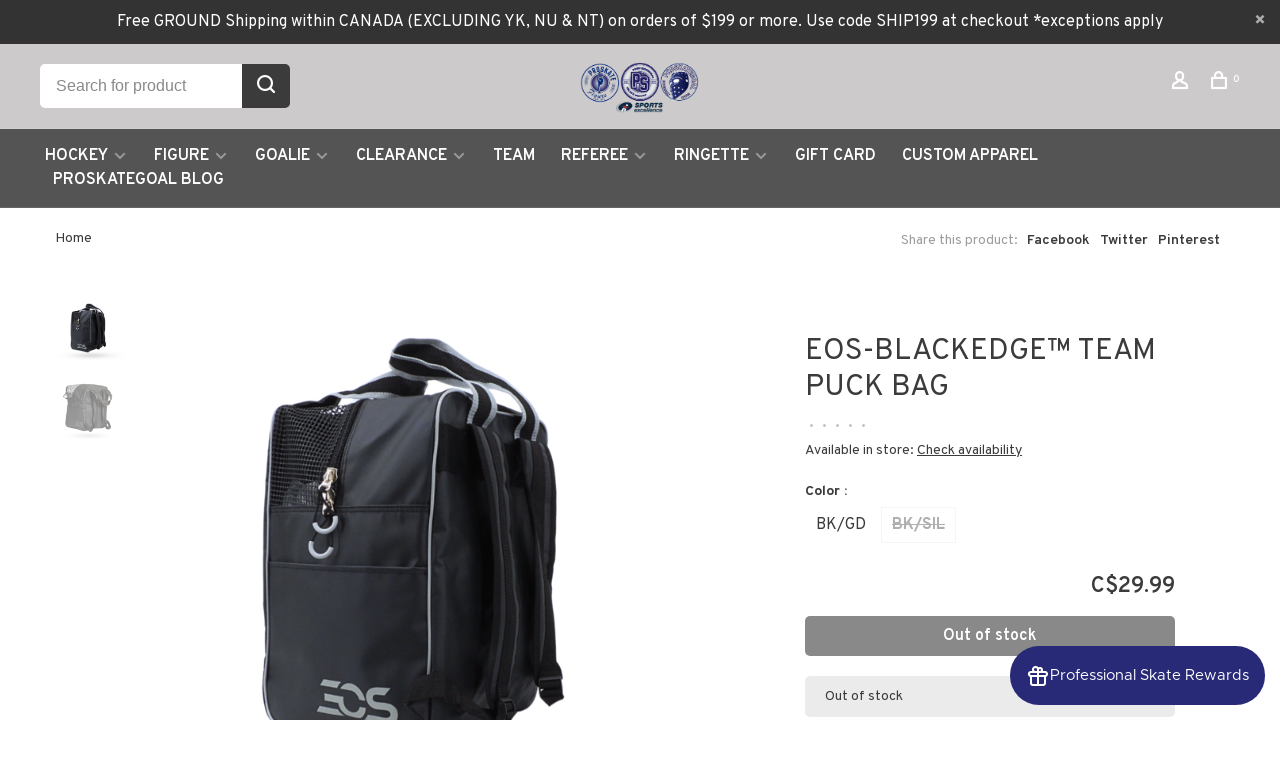

--- FILE ---
content_type: text/html;charset=utf-8
request_url: https://www.psscalgary.com/eos-blackedge-team-puck-bag.html
body_size: 17797
content:
<!DOCTYPE html>
<html lang="en">
 <head>
 
  
 <meta charset="utf-8"/>
<!-- [START] 'blocks/head.rain' -->
<!--

  (c) 2008-2026 Lightspeed Netherlands B.V.
  http://www.lightspeedhq.com
  Generated: 25-01-2026 @ 06:36:22

-->
<link rel="canonical" href="https://www.psscalgary.com/eos-blackedge-team-puck-bag.html"/>
<link rel="alternate" href="https://www.psscalgary.com/index.rss" type="application/rss+xml" title="New products"/>
<meta name="robots" content="noodp,noydir"/>
<meta name="google-site-verification" content="_RN-6byxcVpGP-OWMLFN_bLrAYbyOYTQMen92btntx4"/>
<meta property="og:url" content="https://www.psscalgary.com/eos-blackedge-team-puck-bag.html?source=facebook"/>
<meta property="og:site_name" content="Professional Skate Service | Sports Excellence"/>
<meta property="og:title" content="EOS-BLACKEDGE™ TEAM PUCK BAG"/>
<meta property="og:description" content="Team puck bag that features shoulder straps, so it can be carried in backpack fashion to make carrying to the rink easier."/>
<meta property="og:image" content="https://cdn.shoplightspeed.com/shops/640758/files/72108022/eos-eos-blackedge-team-puck-bag.jpg"/>
<!--[if lt IE 9]>
<script src="https://cdn.shoplightspeed.com/assets/html5shiv.js?2025-02-20"></script>
<![endif]-->
<!-- [END] 'blocks/head.rain' -->
  
  
  
  <meta property="og:title" content="EOS-BLACKEDGE™ TEAM PUCK BAG"/>
 <meta property="og:image" content="https://cdn.shoplightspeed.com/shops/640758/files/72108022/image.jpg"/> <meta property="og:url" content="https://www.psscalgary.com/eos-blackedge-team-puck-bag.html"/>
 <meta property="og:description" content="Team puck bag that features shoulder straps, so it can be carried in backpack fashion to make carrying to the rink easier."/> <meta property="product:brand" content="EOS">  <meta property="product:condition" content="new">
 <meta property="product:price:amount" content="29.99">
 <meta property="product:price:currency" content="CAD">
 <meta property="product:retailer_item_id" content="813727SFSTEAM">  <title>EOS-BLACKEDGE™ TEAM PUCK BAG - Professional Skate Service | Sports Excellence</title>
 <meta name="description" content="Team puck bag that features shoulder straps, so it can be carried in backpack fashion to make carrying to the rink easier." />
 <meta name="keywords" content="EOS, EOS-BLACKEDGE™, TEAM, PUCK, BAG, hockey equipment, Bauer hockey skates, CCM hockey skates, True hockey skates, Bauer hockey sticks, CCM hockey sticks, True goalie pads, figure skating skates, figure skating gear, custom skate fittings, premium" />
 <meta http-equiv="X-UA-Compatible" content="ie=edge">
 <meta name="viewport" content="width=device-width, initial-scale=1.0">
 <meta name="apple-mobile-web-app-capable" content="yes">
 <meta name="apple-mobile-web-app-status-bar-style" content="black">
 <meta name="viewport" content="width=device-width, initial-scale=1, maximum-scale=1, user-scalable=0"/>
 
  <link rel="shortcut icon" href="https://cdn.shoplightspeed.com/shops/640758/themes/17636/v/709511/assets/favicon.ico?20230131080110" type="image/x-icon" />
 
 <link rel="preconnect" href="https://fonts.googleapis.com">
<link rel="preconnect" href="https://fonts.gstatic.com" crossorigin>
<link href='//fonts.googleapis.com/css?family=Overpass:400,400i,300,500,600,700,700i,800,900' rel='stylesheet' type='text/css'>
 
 <link rel='preload' as='style' href="https://cdn.shoplightspeed.com/assets/gui-2-0.css?2025-02-20" />
 <link rel="stylesheet" href="https://cdn.shoplightspeed.com/assets/gui-2-0.css?2025-02-20" />
 
 <link rel='preload' as='style' href="https://cdn.shoplightspeed.com/assets/gui-responsive-2-0.css?2025-02-20" /> 
 <link rel="stylesheet" href="https://cdn.shoplightspeed.com/assets/gui-responsive-2-0.css?2025-02-20" /> 
 
 <link rel="preload" as="style" href="https://cdn.shoplightspeed.com/shops/640758/themes/17636/assets/style.css?20260121194222">
 <link rel="stylesheet" href="https://cdn.shoplightspeed.com/shops/640758/themes/17636/assets/style.css?20260121194222">
 
 <link rel="preload" as="style" href="https://cdn.shoplightspeed.com/shops/640758/themes/17636/assets/settings.css?20260121194222">
 <link rel="stylesheet" href="https://cdn.shoplightspeed.com/shops/640758/themes/17636/assets/settings.css?20260121194222" />
 
 <link rel="preload" as="style" href="https://cdn.shoplightspeed.com/shops/640758/themes/17636/assets/custom.css?20260121194222">
 <link rel="stylesheet" href="https://cdn.shoplightspeed.com/shops/640758/themes/17636/assets/custom.css?20260121194222" />
 
 <link rel="preload" as="script" href="//ajax.googleapis.com/ajax/libs/jquery/3.0.0/jquery.min.js">
 <script src="//ajax.googleapis.com/ajax/libs/jquery/3.0.0/jquery.min.js"></script>
 <script>
 	if( !window.jQuery ) document.write('<script src="https://cdn.shoplightspeed.com/shops/640758/themes/17636/assets/jquery-3.0.0.min.js?20260121194222"><\/script>');
 </script>
 
 <link rel="preload" as="script" href="//cdn.jsdelivr.net/npm/js-cookie@2/src/js.cookie.min.js">
 <script src="//cdn.jsdelivr.net/npm/js-cookie@2/src/js.cookie.min.js"></script>
 
 <link rel="preload" as="script" href="https://cdn.shoplightspeed.com/assets/gui.js?2025-02-20">
 <script src="https://cdn.shoplightspeed.com/assets/gui.js?2025-02-20"></script>
 
 <link rel="preload" as="script" href="https://cdn.shoplightspeed.com/assets/gui-responsive-2-0.js?2025-02-20">
 <script src="https://cdn.shoplightspeed.com/assets/gui-responsive-2-0.js?2025-02-20"></script>
 
 <link rel="preload" as="script" href="https://cdn.shoplightspeed.com/shops/640758/themes/17636/assets/scripts-min.js?20260121194222">
 <script src="https://cdn.shoplightspeed.com/shops/640758/themes/17636/assets/scripts-min.js?20260121194222"></script>
 
 <link rel="preconnect" href="https://ajax.googleapis.com">
		<link rel="preconnect" href="https://cdn.webshopapp.com/">
		<link rel="preconnect" href="https://cdn.webshopapp.com/">	
		<link rel="preconnect" href="https://fonts.googleapis.com">
		<link rel="preconnect" href="https://fonts.gstatic.com" crossorigin>
		<link rel="dns-prefetch" href="https://ajax.googleapis.com">
		<link rel="dns-prefetch" href="https://cdn.webshopapp.com/">
		<link rel="dns-prefetch" href="https://cdn.webshopapp.com/">	
		<link rel="dns-prefetch" href="https://fonts.googleapis.com">
		<link rel="dns-prefetch" href="https://fonts.gstatic.com" crossorigin>
 
    
  
  
 </head>
 <body class=" rounded-corners site-width-large product-images-format-square title-mode-left product-title-mode-centered price-per-unit page-eos-blackedge%E2%84%A2-team-puck-bag">
 
  
 <div class="page-content">
 
       
   	
    
     			  			    
     
     
 <script>
 var product_image_size = '974x974x1',
 product_image_size_mobile = '330x330x1',
 product_image_thumb = '132x132x1',
 product_in_stock_label = 'In stock',
 product_backorder_label = 'On backorder',
 		product_out_of_stock_label = 'Out of stock',
 product_multiple_variant_label = 'View all product options',
 show_variant_picker = 1,
 display_variant_picker_on = 'all',
 show_newsletter_promo_popup = 0,
 newsletter_promo_delay = '',
 newsletter_promo_hide_until = '',
 notification_bar_hide_until = '',
 		currency_format = 'C$',
   shop_lang = 'en',
 number_format = '0,0.00',
 		shop_url = 'https://www.psscalgary.com/',
 shop_id = '640758',
 	readmore = 'Read more';
 	search_url = "https://www.psscalgary.com/search/",
  static_url = 'https://cdn.shoplightspeed.com/shops/640758/',
 search_empty = 'No products found',
 view_all_results = 'View all results',
 	priceStatus = 'enabled',
     mobileDevice = false;
 	</script>
			
 
<div class="mobile-nav-overlay"></div>

	<div class="top-bar top-bar-closeable" style="display: none;">Free  GROUND Shipping within CANADA (EXCLUDING YK, NU & NT)  on orders of $199 or more. Use code SHIP199 at checkout *exceptions apply<a href="#" class="close-top-bar"><span class="nc-icon-mini ui-2_small-remove"></span></a></div>

<div class="header-wrapper">
<div class="header-sticky-placeholder"></div>

<header class="site-header site-header-lg menu-bottom-layout menu-bottom-layout-center header-sticky has-search-bar has-mobile-logo">
  <div class="site-header-main-wrapper">
        
    	    		<nav class="secondary-nav nav-style secondary-nav-left">
                    <ul>
            <li>
              <div class="search-header search-header-minimal">
                <form action="https://www.psscalgary.com/search/" method="get" id="searchForm" class="ajax-enabled">
                  <input type="text" name="q" autocomplete="off" value="" placeholder="Search for product">
                  <a href="#" class="button button-sm" onclick="$('#searchForm').submit()"><span class="nc-icon-mini ui-1_zoom"></span><span class="nc-icon-mini loader_circle-04 spin"></span></a>
                  <div class="search-results"></div>
                </form>
              </div>
            </li>
          </ul>
                  </nav>
    	    
    <a href="https://www.psscalgary.com/" class="logo logo-lg logo-center">
              <img src="https://cdn.shoplightspeed.com/shops/640758/themes/17636/v/1052491/assets/logo.png?20250207232021" alt="Professional Skate Service | Sports Excellence" class="logo-image">
                  	<img src="https://cdn.shoplightspeed.com/shops/640758/themes/17636/v/1052496/assets/logo-mobile.png?20250207232335" alt="Professional Skate Service | Sports Excellence" class="logo-image-mobile">
          </a>

        
    
    <nav class="secondary-nav nav-style">
      <ul>
        
        
        
                 
        
        <li class="menu-item-desktop-only menu-item-account">
                    <a href="#" title="Account" data-featherlight="#loginModal" data-featherlight-variant="featherlight-login"><span class="nc-icon-mini users_single-body"></span></a>
                  </li>

        
        
        <li>
          <a href="#" title="Cart" class="cart-trigger"><span class="nc-icon-mini shopping_bag-20"></span><sup>0</sup></a>
        </li>

                
      </ul>
      
      
      <a class="burger" title="Menu">
        <span></span>
      </a>

    </nav>
  </div>
  
    	<div class="main-nav-wrapper">
      <nav class="main-nav nav-style">
  <ul>

        	
            	
    
                  <li class="menu-item-category-2433234 has-child">
        <a href="https://www.psscalgary.com/hockey/">HOCKEY</a>
        <button class="mobile-menu-subopen"><span class="nc-icon-mini arrows-3_small-down"></span></button>                <ul class="">
                                <li class="subsubitem has-child">
              <a class="underline-hover" href="https://www.psscalgary.com/hockey/accessories/" title="ACCESSORIES">ACCESSORIES</a>
              <button class="mobile-menu-subopen"><span class="nc-icon-mini arrows-3_small-down"></span></button>                            <ul class="">
                                  <li class="subsubitem">
                    <a class="underline-hover" href="https://www.psscalgary.com/hockey/accessories/accessories/" title="Accessories">Accessories</a>
                  </li>
                                  <li class="subsubitem">
                    <a class="underline-hover" href="https://www.psscalgary.com/hockey/accessories/training-4536633/" title="Training">Training</a>
                  </li>
                                  <li class="subsubitem">
                    <a class="underline-hover" href="https://www.psscalgary.com/hockey/accessories/sports-suppliments/" title="Sports Suppliments">Sports Suppliments</a>
                  </li>
                                  <li class="subsubitem">
                    <a class="underline-hover" href="https://www.psscalgary.com/hockey/accessories/tape/" title="Tape">Tape</a>
                  </li>
                                  <li class="subsubitem">
                    <a class="underline-hover" href="https://www.psscalgary.com/hockey/accessories/deodorizer-disinfectant/" title="Deodorizer/Disinfectant">Deodorizer/Disinfectant</a>
                  </li>
                                  <li class="subsubitem">
                    <a class="underline-hover" href="https://www.psscalgary.com/hockey/accessories/drinkware-coolers/" title="Drinkware &amp; Coolers">Drinkware &amp; Coolers</a>
                  </li>
                              </ul>
                          </li>
                      <li class="subsubitem has-child">
              <a class="underline-hover" href="https://www.psscalgary.com/hockey/bags/" title="BAGS">BAGS</a>
              <button class="mobile-menu-subopen"><span class="nc-icon-mini arrows-3_small-down"></span></button>                            <ul class="">
                                  <li class="subsubitem">
                    <a class="underline-hover" href="https://www.psscalgary.com/hockey/bags/accessories-bags/" title="Accessories Bags">Accessories Bags</a>
                  </li>
                                  <li class="subsubitem">
                    <a class="underline-hover" href="https://www.psscalgary.com/hockey/bags/equipment-bag/" title="Equipment Bag">Equipment Bag</a>
                  </li>
                                  <li class="subsubitem">
                    <a class="underline-hover" href="https://www.psscalgary.com/hockey/bags/stick-bags/" title="Stick Bags">Stick Bags</a>
                  </li>
                                  <li class="subsubitem">
                    <a class="underline-hover" href="https://www.psscalgary.com/hockey/bags/travel-bags-back-packs/" title="Travel Bags/Back packs">Travel Bags/Back packs</a>
                  </li>
                              </ul>
                          </li>
                      <li class="subsubitem has-child">
              <a class="underline-hover" href="https://www.psscalgary.com/hockey/apparel/" title="APPAREL">APPAREL</a>
              <button class="mobile-menu-subopen"><span class="nc-icon-mini arrows-3_small-down"></span></button>                            <ul class="">
                                  <li class="subsubitem">
                    <a class="underline-hover" href="https://www.psscalgary.com/hockey/apparel/jerseys-socks/" title="Jerseys &amp; Socks">Jerseys &amp; Socks</a>
                  </li>
                                  <li class="subsubitem">
                    <a class="underline-hover" href="https://www.psscalgary.com/hockey/apparel/lifestyle/" title="Lifestyle">Lifestyle</a>
                  </li>
                                  <li class="subsubitem">
                    <a class="underline-hover" href="https://www.psscalgary.com/hockey/apparel/performance/" title="Performance">Performance</a>
                  </li>
                                  <li class="subsubitem">
                    <a class="underline-hover" href="https://www.psscalgary.com/hockey/apparel/team-apparel/" title="Team Apparel">Team Apparel</a>
                  </li>
                              </ul>
                          </li>
                      <li class="subsubitem has-child">
              <a class="underline-hover" href="https://www.psscalgary.com/hockey/hockey-skates/" title="HOCKEY SKATES">HOCKEY SKATES</a>
              <button class="mobile-menu-subopen"><span class="nc-icon-mini arrows-3_small-down"></span></button>                            <ul class="">
                                  <li class="subsubitem">
                    <a class="underline-hover" href="https://www.psscalgary.com/hockey/hockey-skates/senior/" title="Senior">Senior</a>
                  </li>
                                  <li class="subsubitem">
                    <a class="underline-hover" href="https://www.psscalgary.com/hockey/hockey-skates/junior/" title="Junior">Junior</a>
                  </li>
                                  <li class="subsubitem">
                    <a class="underline-hover" href="https://www.psscalgary.com/hockey/hockey-skates/youth/" title="Youth">Youth</a>
                  </li>
                                  <li class="subsubitem">
                    <a class="underline-hover" href="https://www.psscalgary.com/hockey/hockey-skates/intermediate/" title="Intermediate">Intermediate</a>
                  </li>
                                  <li class="subsubitem">
                    <a class="underline-hover" href="https://www.psscalgary.com/hockey/hockey-skates/steel-holders/" title="Steel/Holders">Steel/Holders</a>
                  </li>
                                  <li class="subsubitem">
                    <a class="underline-hover" href="https://www.psscalgary.com/hockey/hockey-skates/skate-socks/" title="Skate Socks">Skate Socks</a>
                  </li>
                                  <li class="subsubitem">
                    <a class="underline-hover" href="https://www.psscalgary.com/hockey/hockey-skates/skate-accessories/" title="Skate Accessories">Skate Accessories</a>
                  </li>
                              </ul>
                          </li>
                      <li class="subsubitem has-child">
              <a class="underline-hover" href="https://www.psscalgary.com/hockey/hockey-equipment/" title="HOCKEY EQUIPMENT">HOCKEY EQUIPMENT</a>
              <button class="mobile-menu-subopen"><span class="nc-icon-mini arrows-3_small-down"></span></button>                            <ul class="">
                                  <li class="subsubitem">
                    <a class="underline-hover" href="https://www.psscalgary.com/hockey/hockey-equipment/garter-suspender-jocks/" title="Garter/Suspender/Jocks">Garter/Suspender/Jocks</a>
                  </li>
                                  <li class="subsubitem">
                    <a class="underline-hover" href="https://www.psscalgary.com/hockey/hockey-equipment/gloves/" title="Gloves">Gloves</a>
                  </li>
                                  <li class="subsubitem">
                    <a class="underline-hover" href="https://www.psscalgary.com/hockey/hockey-equipment/elbow-pads/" title="Elbow Pads">Elbow Pads</a>
                  </li>
                                  <li class="subsubitem">
                    <a class="underline-hover" href="https://www.psscalgary.com/hockey/hockey-equipment/shoulder-pads/" title="Shoulder Pads">Shoulder Pads</a>
                  </li>
                                  <li class="subsubitem">
                    <a class="underline-hover" href="https://www.psscalgary.com/hockey/hockey-equipment/pants/" title="Pants">Pants</a>
                  </li>
                                  <li class="subsubitem">
                    <a class="underline-hover" href="https://www.psscalgary.com/hockey/hockey-equipment/helmets/" title="Helmets">Helmets</a>
                  </li>
                                  <li class="subsubitem">
                    <a class="underline-hover" href="https://www.psscalgary.com/hockey/hockey-equipment/shin-guards/" title="Shin Guards">Shin Guards</a>
                  </li>
                                  <li class="subsubitem">
                    <a class="underline-hover" href="https://www.psscalgary.com/hockey/hockey-equipment/neckguards/" title="Neckguards">Neckguards</a>
                  </li>
                              </ul>
                          </li>
                      <li class="subsubitem has-child">
              <a class="underline-hover" href="https://www.psscalgary.com/hockey/hockey-sticks/" title="HOCKEY STICKS">HOCKEY STICKS</a>
              <button class="mobile-menu-subopen"><span class="nc-icon-mini arrows-3_small-down"></span></button>                            <ul class="">
                                  <li class="subsubitem">
                    <a class="underline-hover" href="https://www.psscalgary.com/hockey/hockey-sticks/senior/" title="Senior">Senior</a>
                  </li>
                                  <li class="subsubitem">
                    <a class="underline-hover" href="https://www.psscalgary.com/hockey/hockey-sticks/intermediate/" title="Intermediate">Intermediate</a>
                  </li>
                                  <li class="subsubitem">
                    <a class="underline-hover" href="https://www.psscalgary.com/hockey/hockey-sticks/junior/" title="Junior">Junior</a>
                  </li>
                                  <li class="subsubitem">
                    <a class="underline-hover" href="https://www.psscalgary.com/hockey/hockey-sticks/youth/" title="Youth">Youth</a>
                  </li>
                                  <li class="subsubitem">
                    <a class="underline-hover" href="https://www.psscalgary.com/hockey/hockey-sticks/tape-wax/" title="Tape &amp; Wax">Tape &amp; Wax</a>
                  </li>
                                  <li class="subsubitem">
                    <a class="underline-hover" href="https://www.psscalgary.com/hockey/hockey-sticks/mini-sticks/" title="Mini Sticks">Mini Sticks</a>
                  </li>
                              </ul>
                          </li>
                      <li class="subsubitem has-child">
              <a class="underline-hover" href="https://www.psscalgary.com/hockey/roller/" title="ROLLER">ROLLER</a>
              <button class="mobile-menu-subopen"><span class="nc-icon-mini arrows-3_small-down"></span></button>                            <ul class="">
                                  <li class="subsubitem">
                    <a class="underline-hover" href="https://www.psscalgary.com/hockey/roller/skate/" title="Skate">Skate</a>
                  </li>
                                  <li class="subsubitem">
                    <a class="underline-hover" href="https://www.psscalgary.com/hockey/roller/equipment/" title="Equipment">Equipment</a>
                  </li>
                                  <li class="subsubitem">
                    <a class="underline-hover" href="https://www.psscalgary.com/hockey/roller/accessories/" title="Accessories">Accessories</a>
                  </li>
                              </ul>
                          </li>
                  </ul>
              </li>
            <li class="menu-item-category-2433245 has-child">
        <a href="https://www.psscalgary.com/figure/">FIGURE</a>
        <button class="mobile-menu-subopen"><span class="nc-icon-mini arrows-3_small-down"></span></button>                <ul class="">
                                <li class="subsubitem has-child">
              <a class="underline-hover" href="https://www.psscalgary.com/figure/accessories/" title="ACCESSORIES">ACCESSORIES</a>
              <button class="mobile-menu-subopen"><span class="nc-icon-mini arrows-3_small-down"></span></button>                            <ul class="">
                                  <li class="subsubitem">
                    <a class="underline-hover" href="https://www.psscalgary.com/figure/accessories/leg-warmers-headbands/" title="Leg Warmers &amp; Headbands">Leg Warmers &amp; Headbands</a>
                  </li>
                                  <li class="subsubitem">
                    <a class="underline-hover" href="https://www.psscalgary.com/figure/accessories/covers-guards/" title="Covers &amp; Guards">Covers &amp; Guards</a>
                  </li>
                                  <li class="subsubitem">
                    <a class="underline-hover" href="https://www.psscalgary.com/figure/accessories/jewllery/" title="Jewllery">Jewllery</a>
                  </li>
                                  <li class="subsubitem">
                    <a class="underline-hover" href="https://www.psscalgary.com/figure/accessories/protective/" title="Protective">Protective</a>
                  </li>
                                  <li class="subsubitem">
                    <a class="underline-hover" href="https://www.psscalgary.com/figure/accessories/training/" title="Training">Training</a>
                  </li>
                                  <li class="subsubitem">
                    <a class="underline-hover" href="https://www.psscalgary.com/figure/accessories/gloves/" title="Gloves">Gloves</a>
                  </li>
                              </ul>
                          </li>
                      <li class="subsubitem">
              <a class="underline-hover" href="https://www.psscalgary.com/figure/bags/" title="BAGS">BAGS</a>
                                        </li>
                      <li class="subsubitem has-child">
              <a class="underline-hover" href="https://www.psscalgary.com/figure/figure-skates/" title="FIGURE SKATES">FIGURE SKATES</a>
              <button class="mobile-menu-subopen"><span class="nc-icon-mini arrows-3_small-down"></span></button>                            <ul class="">
                                  <li class="subsubitem">
                    <a class="underline-hover" href="https://www.psscalgary.com/figure/figure-skates/accessories/" title="Accessories">Accessories</a>
                  </li>
                                  <li class="subsubitem">
                    <a class="underline-hover" href="https://www.psscalgary.com/figure/figure-skates/figure-boots/" title="Figure Boots">Figure Boots</a>
                  </li>
                                  <li class="subsubitem">
                    <a class="underline-hover" href="https://www.psscalgary.com/figure/figure-skates/blades/" title="Blades">Blades</a>
                  </li>
                                  <li class="subsubitem">
                    <a class="underline-hover" href="https://www.psscalgary.com/figure/figure-skates/recreation/" title="Recreation">Recreation</a>
                  </li>
                                  <li class="subsubitem">
                    <a class="underline-hover" href="https://www.psscalgary.com/figure/figure-skates/set/" title="Set">Set</a>
                  </li>
                                  <li class="subsubitem">
                    <a class="underline-hover" href="https://www.psscalgary.com/figure/figure-skates/inline/" title="Inline">Inline</a>
                  </li>
                              </ul>
                          </li>
                      <li class="subsubitem has-child">
              <a class="underline-hover" href="https://www.psscalgary.com/figure/clothing/" title="CLOTHING">CLOTHING</a>
              <button class="mobile-menu-subopen"><span class="nc-icon-mini arrows-3_small-down"></span></button>                            <ul class="">
                                  <li class="subsubitem">
                    <a class="underline-hover" href="https://www.psscalgary.com/figure/clothing/accessories/" title="Accessories">Accessories</a>
                  </li>
                                  <li class="subsubitem">
                    <a class="underline-hover" href="https://www.psscalgary.com/figure/clothing/dresses/" title="Dresses">Dresses</a>
                  </li>
                                  <li class="subsubitem">
                    <a class="underline-hover" href="https://www.psscalgary.com/figure/clothing/performance/" title="Performance">Performance</a>
                  </li>
                                  <li class="subsubitem">
                    <a class="underline-hover" href="https://www.psscalgary.com/figure/clothing/tights/" title="Tights">Tights</a>
                  </li>
                                  <li class="subsubitem">
                    <a class="underline-hover" href="https://www.psscalgary.com/figure/clothing/active-wear/" title="Active Wear">Active Wear</a>
                  </li>
                                  <li class="subsubitem">
                    <a class="underline-hover" href="https://www.psscalgary.com/figure/clothing/childrens/" title="Childrens">Childrens</a>
                  </li>
                                  <li class="subsubitem">
                    <a class="underline-hover" href="https://www.psscalgary.com/figure/clothing/mens/" title="Men&#039;s">Men&#039;s</a>
                  </li>
                                  <li class="subsubitem">
                    <a class="underline-hover" href="https://www.psscalgary.com/figure/clothing/protective/" title="Protective">Protective</a>
                  </li>
                                  <li class="subsubitem">
                    <a class="underline-hover" href="https://www.psscalgary.com/figure/clothing/skirts/" title="Skirts">Skirts</a>
                  </li>
                                  <li class="subsubitem">
                    <a class="underline-hover" href="https://www.psscalgary.com/figure/clothing/training/" title="Training">Training</a>
                  </li>
                                  <li class="subsubitem">
                    <a class="underline-hover" href="https://www.psscalgary.com/figure/clothing/warm-up-clothing/" title="Warm Up Clothing">Warm Up Clothing</a>
                  </li>
                              </ul>
                          </li>
                      <li class="subsubitem">
              <a class="underline-hover" href="https://www.psscalgary.com/figure/used-skates/" title="USED SKATES">USED SKATES</a>
                                        </li>
                  </ul>
              </li>
            <li class="menu-item-category-2433278 has-child">
        <a href="https://www.psscalgary.com/goalie/">GOALIE</a>
        <button class="mobile-menu-subopen"><span class="nc-icon-mini arrows-3_small-down"></span></button>                <ul class="">
                                <li class="subsubitem">
              <a class="underline-hover" href="https://www.psscalgary.com/goalie/accessories/" title="ACCESSORIES">ACCESSORIES</a>
                                        </li>
                      <li class="subsubitem has-child">
              <a class="underline-hover" href="https://www.psscalgary.com/goalie/bags/" title="BAGS">BAGS</a>
              <button class="mobile-menu-subopen"><span class="nc-icon-mini arrows-3_small-down"></span></button>                            <ul class="">
                                  <li class="subsubitem">
                    <a class="underline-hover" href="https://www.psscalgary.com/goalie/bags/carry/" title="Carry">Carry</a>
                  </li>
                              </ul>
                          </li>
                      <li class="subsubitem has-child">
              <a class="underline-hover" href="https://www.psscalgary.com/goalie/catchers/" title="CATCHERS">CATCHERS</a>
              <button class="mobile-menu-subopen"><span class="nc-icon-mini arrows-3_small-down"></span></button>                            <ul class="">
                                  <li class="subsubitem">
                    <a class="underline-hover" href="https://www.psscalgary.com/goalie/catchers/senior/" title="Senior">Senior</a>
                  </li>
                              </ul>
                          </li>
                      <li class="subsubitem has-child">
              <a class="underline-hover" href="https://www.psscalgary.com/goalie/chest-arm-protectors/" title="CHEST &amp; ARM PROTECTORS">CHEST &amp; ARM PROTECTORS</a>
              <button class="mobile-menu-subopen"><span class="nc-icon-mini arrows-3_small-down"></span></button>                            <ul class="">
                                  <li class="subsubitem">
                    <a class="underline-hover" href="https://www.psscalgary.com/goalie/chest-arm-protectors/youth/" title="Youth">Youth</a>
                  </li>
                                  <li class="subsubitem">
                    <a class="underline-hover" href="https://www.psscalgary.com/goalie/chest-arm-protectors/junior/" title="Junior">Junior</a>
                  </li>
                                  <li class="subsubitem">
                    <a class="underline-hover" href="https://www.psscalgary.com/goalie/chest-arm-protectors/intermediate/" title="Intermediate">Intermediate</a>
                  </li>
                                  <li class="subsubitem">
                    <a class="underline-hover" href="https://www.psscalgary.com/goalie/chest-arm-protectors/senior/" title="Senior">Senior</a>
                  </li>
                              </ul>
                          </li>
                      <li class="subsubitem has-child">
              <a class="underline-hover" href="https://www.psscalgary.com/goalie/glove-sets/" title="GLOVE SETS">GLOVE SETS</a>
              <button class="mobile-menu-subopen"><span class="nc-icon-mini arrows-3_small-down"></span></button>                            <ul class="">
                                  <li class="subsubitem">
                    <a class="underline-hover" href="https://www.psscalgary.com/goalie/glove-sets/youth/" title="Youth">Youth</a>
                  </li>
                                  <li class="subsubitem">
                    <a class="underline-hover" href="https://www.psscalgary.com/goalie/glove-sets/junior/" title="Junior">Junior</a>
                  </li>
                                  <li class="subsubitem">
                    <a class="underline-hover" href="https://www.psscalgary.com/goalie/glove-sets/intermediate/" title="Intermediate">Intermediate</a>
                  </li>
                                  <li class="subsubitem">
                    <a class="underline-hover" href="https://www.psscalgary.com/goalie/glove-sets/senior/" title="Senior">Senior</a>
                  </li>
                                  <li class="subsubitem">
                    <a class="underline-hover" href="https://www.psscalgary.com/goalie/glove-sets/demo-glove-sale/" title="Demo Glove Sale">Demo Glove Sale</a>
                  </li>
                              </ul>
                          </li>
                      <li class="subsubitem has-child">
              <a class="underline-hover" href="https://www.psscalgary.com/goalie/goal-pads/" title="GOAL PADS">GOAL PADS</a>
              <button class="mobile-menu-subopen"><span class="nc-icon-mini arrows-3_small-down"></span></button>                            <ul class="">
                                  <li class="subsubitem">
                    <a class="underline-hover" href="https://www.psscalgary.com/goalie/goal-pads/youth/" title="Youth">Youth</a>
                  </li>
                                  <li class="subsubitem">
                    <a class="underline-hover" href="https://www.psscalgary.com/goalie/goal-pads/junior/" title="Junior">Junior</a>
                  </li>
                                  <li class="subsubitem">
                    <a class="underline-hover" href="https://www.psscalgary.com/goalie/goal-pads/intermediate/" title="Intermediate">Intermediate</a>
                  </li>
                                  <li class="subsubitem">
                    <a class="underline-hover" href="https://www.psscalgary.com/goalie/goal-pads/senior/" title="Senior">Senior</a>
                  </li>
                                  <li class="subsubitem">
                    <a class="underline-hover" href="https://www.psscalgary.com/goalie/goal-pads/accessories/" title="Accessories">Accessories</a>
                  </li>
                                  <li class="subsubitem">
                    <a class="underline-hover" href="https://www.psscalgary.com/goalie/goal-pads/demo-pad-sale/" title="Demo Pad Sale">Demo Pad Sale</a>
                  </li>
                              </ul>
                          </li>
                      <li class="subsubitem has-child">
              <a class="underline-hover" href="https://www.psscalgary.com/goalie/masks/" title="MASKS">MASKS</a>
              <button class="mobile-menu-subopen"><span class="nc-icon-mini arrows-3_small-down"></span></button>                            <ul class="">
                                  <li class="subsubitem">
                    <a class="underline-hover" href="https://www.psscalgary.com/goalie/masks/youth/" title="Youth">Youth</a>
                  </li>
                                  <li class="subsubitem">
                    <a class="underline-hover" href="https://www.psscalgary.com/goalie/masks/junior/" title="Junior">Junior</a>
                  </li>
                                  <li class="subsubitem">
                    <a class="underline-hover" href="https://www.psscalgary.com/goalie/masks/senior/" title="Senior">Senior</a>
                  </li>
                                  <li class="subsubitem">
                    <a class="underline-hover" href="https://www.psscalgary.com/goalie/masks/accessories/" title="Accessories">Accessories</a>
                  </li>
                                  <li class="subsubitem">
                    <a class="underline-hover" href="https://www.psscalgary.com/goalie/masks/cages/" title="Cages">Cages</a>
                  </li>
                                  <li class="subsubitem">
                    <a class="underline-hover" href="https://www.psscalgary.com/goalie/masks/lexan-throat-guards/" title="Lexan Throat Guards">Lexan Throat Guards</a>
                  </li>
                              </ul>
                          </li>
                      <li class="subsubitem has-child">
              <a class="underline-hover" href="https://www.psscalgary.com/goalie/pants/" title="PANTS">PANTS</a>
              <button class="mobile-menu-subopen"><span class="nc-icon-mini arrows-3_small-down"></span></button>                            <ul class="">
                                  <li class="subsubitem">
                    <a class="underline-hover" href="https://www.psscalgary.com/goalie/pants/youth/" title="Youth">Youth</a>
                  </li>
                                  <li class="subsubitem">
                    <a class="underline-hover" href="https://www.psscalgary.com/goalie/pants/junior/" title="Junior">Junior</a>
                  </li>
                                  <li class="subsubitem">
                    <a class="underline-hover" href="https://www.psscalgary.com/goalie/pants/intermediate/" title="Intermediate">Intermediate</a>
                  </li>
                                  <li class="subsubitem">
                    <a class="underline-hover" href="https://www.psscalgary.com/goalie/pants/senior/" title="Senior">Senior</a>
                  </li>
                                  <li class="subsubitem">
                    <a class="underline-hover" href="https://www.psscalgary.com/goalie/pants/pant-shells/" title="Pant Shells">Pant Shells</a>
                  </li>
                              </ul>
                          </li>
                      <li class="subsubitem has-child">
              <a class="underline-hover" href="https://www.psscalgary.com/goalie/protective/" title="PROTECTIVE">PROTECTIVE</a>
              <button class="mobile-menu-subopen"><span class="nc-icon-mini arrows-3_small-down"></span></button>                            <ul class="">
                                  <li class="subsubitem">
                    <a class="underline-hover" href="https://www.psscalgary.com/goalie/protective/knee-pads/" title="Knee Pads">Knee Pads</a>
                  </li>
                                  <li class="subsubitem">
                    <a class="underline-hover" href="https://www.psscalgary.com/goalie/protective/jocks-jills/" title="Jocks &amp; Jills">Jocks &amp; Jills</a>
                  </li>
                                  <li class="subsubitem">
                    <a class="underline-hover" href="https://www.psscalgary.com/goalie/protective/neck-guards/" title="Neck Guards">Neck Guards</a>
                  </li>
                                  <li class="subsubitem">
                    <a class="underline-hover" href="https://www.psscalgary.com/goalie/protective/protective-base-layer/" title="Protective Base Layer">Protective Base Layer</a>
                  </li>
                              </ul>
                          </li>
                      <li class="subsubitem has-child">
              <a class="underline-hover" href="https://www.psscalgary.com/goalie/goal-skates/" title="GOAL SKATES">GOAL SKATES</a>
              <button class="mobile-menu-subopen"><span class="nc-icon-mini arrows-3_small-down"></span></button>                            <ul class="">
                                  <li class="subsubitem">
                    <a class="underline-hover" href="https://www.psscalgary.com/goalie/goal-skates/youth/" title="Youth">Youth</a>
                  </li>
                                  <li class="subsubitem">
                    <a class="underline-hover" href="https://www.psscalgary.com/goalie/goal-skates/junior/" title="Junior">Junior</a>
                  </li>
                                  <li class="subsubitem">
                    <a class="underline-hover" href="https://www.psscalgary.com/goalie/goal-skates/intermediate/" title="Intermediate">Intermediate</a>
                  </li>
                                  <li class="subsubitem">
                    <a class="underline-hover" href="https://www.psscalgary.com/goalie/goal-skates/senior/" title="Senior">Senior</a>
                  </li>
                                  <li class="subsubitem">
                    <a class="underline-hover" href="https://www.psscalgary.com/goalie/goal-skates/accessories/" title="Accessories">Accessories</a>
                  </li>
                              </ul>
                          </li>
                      <li class="subsubitem has-child">
              <a class="underline-hover" href="https://www.psscalgary.com/goalie/goal-sticks/" title="GOAL STICKS">GOAL STICKS</a>
              <button class="mobile-menu-subopen"><span class="nc-icon-mini arrows-3_small-down"></span></button>                            <ul class="">
                                  <li class="subsubitem">
                    <a class="underline-hover" href="https://www.psscalgary.com/goalie/goal-sticks/accessories/" title="Accessories">Accessories</a>
                  </li>
                                  <li class="subsubitem">
                    <a class="underline-hover" href="https://www.psscalgary.com/goalie/goal-sticks/youth/" title="Youth">Youth</a>
                  </li>
                                  <li class="subsubitem">
                    <a class="underline-hover" href="https://www.psscalgary.com/goalie/goal-sticks/junior/" title="Junior">Junior</a>
                  </li>
                                  <li class="subsubitem">
                    <a class="underline-hover" href="https://www.psscalgary.com/goalie/goal-sticks/intermediate/" title="Intermediate">Intermediate</a>
                  </li>
                                  <li class="subsubitem">
                    <a class="underline-hover" href="https://www.psscalgary.com/goalie/goal-sticks/senior/" title="Senior">Senior</a>
                  </li>
                              </ul>
                          </li>
                  </ul>
              </li>
            <li class="menu-item-category-2481629 has-child">
        <a href="https://www.psscalgary.com/clearance/">CLEARANCE</a>
        <button class="mobile-menu-subopen"><span class="nc-icon-mini arrows-3_small-down"></span></button>                <ul class="">
                                <li class="subsubitem">
              <a class="underline-hover" href="https://www.psscalgary.com/clearance/figure/" title="FIGURE">FIGURE</a>
                                        </li>
                      <li class="subsubitem has-child">
              <a class="underline-hover" href="https://www.psscalgary.com/clearance/goalie/" title="GOALIE">GOALIE</a>
              <button class="mobile-menu-subopen"><span class="nc-icon-mini arrows-3_small-down"></span></button>                            <ul class="">
                                  <li class="subsubitem">
                    <a class="underline-hover" href="https://www.psscalgary.com/clearance/goalie/accessories/" title="Accessories">Accessories</a>
                  </li>
                                  <li class="subsubitem">
                    <a class="underline-hover" href="https://www.psscalgary.com/clearance/goalie/chest-protectors/" title="Chest Protectors">Chest Protectors</a>
                  </li>
                                  <li class="subsubitem">
                    <a class="underline-hover" href="https://www.psscalgary.com/clearance/goalie/demo-gear-blowout/" title="Demo Gear Blowout">Demo Gear Blowout</a>
                  </li>
                                  <li class="subsubitem">
                    <a class="underline-hover" href="https://www.psscalgary.com/clearance/goalie/gloves/" title="Gloves">Gloves</a>
                  </li>
                                  <li class="subsubitem">
                    <a class="underline-hover" href="https://www.psscalgary.com/clearance/goalie/goal-pads/" title="Goal Pads">Goal Pads</a>
                  </li>
                                  <li class="subsubitem">
                    <a class="underline-hover" href="https://www.psscalgary.com/clearance/goalie/masks/" title="Masks">Masks</a>
                  </li>
                                  <li class="subsubitem">
                    <a class="underline-hover" href="https://www.psscalgary.com/clearance/goalie/pants/" title="Pants">Pants</a>
                  </li>
                                  <li class="subsubitem">
                    <a class="underline-hover" href="https://www.psscalgary.com/clearance/goalie/skates/" title="Skates">Skates</a>
                  </li>
                                  <li class="subsubitem">
                    <a class="underline-hover" href="https://www.psscalgary.com/clearance/goalie/sticks/" title="Sticks">Sticks</a>
                  </li>
                              </ul>
                          </li>
                      <li class="subsubitem has-child">
              <a class="underline-hover" href="https://www.psscalgary.com/clearance/hockey/" title="HOCKEY">HOCKEY</a>
              <button class="mobile-menu-subopen"><span class="nc-icon-mini arrows-3_small-down"></span></button>                            <ul class="">
                                  <li class="subsubitem">
                    <a class="underline-hover" href="https://www.psscalgary.com/clearance/hockey/skates/" title="Skates">Skates</a>
                  </li>
                                  <li class="subsubitem">
                    <a class="underline-hover" href="https://www.psscalgary.com/clearance/hockey/sticks/" title="Sticks">Sticks</a>
                  </li>
                                  <li class="subsubitem">
                    <a class="underline-hover" href="https://www.psscalgary.com/clearance/hockey/equipment/" title="Equipment">Equipment</a>
                  </li>
                              </ul>
                          </li>
                      <li class="subsubitem">
              <a class="underline-hover" href="https://www.psscalgary.com/clearance/apparel/" title="APPAREL">APPAREL</a>
                                        </li>
                  </ul>
              </li>
            <li class="menu-item-category-2584762">
        <a href="https://www.psscalgary.com/team/">TEAM</a>
                      </li>
            <li class="menu-item-category-4535529 has-child">
        <a href="https://www.psscalgary.com/referee/">REFEREE</a>
        <button class="mobile-menu-subopen"><span class="nc-icon-mini arrows-3_small-down"></span></button>                <ul class="">
                                <li class="subsubitem has-child">
              <a class="underline-hover" href="https://www.psscalgary.com/referee/protective/" title="Protective">Protective</a>
              <button class="mobile-menu-subopen"><span class="nc-icon-mini arrows-3_small-down"></span></button>                            <ul class="">
                                  <li class="subsubitem">
                    <a class="underline-hover" href="https://www.psscalgary.com/referee/protective/pants/" title="Pants">Pants</a>
                  </li>
                                  <li class="subsubitem">
                    <a class="underline-hover" href="https://www.psscalgary.com/referee/protective/elbow-pads/" title="Elbow Pads">Elbow Pads</a>
                  </li>
                              </ul>
                          </li>
                      <li class="subsubitem has-child">
              <a class="underline-hover" href="https://www.psscalgary.com/referee/jerseys/" title="Jersey&#039;s">Jersey&#039;s</a>
              <button class="mobile-menu-subopen"><span class="nc-icon-mini arrows-3_small-down"></span></button>                            <ul class="">
                                  <li class="subsubitem">
                    <a class="underline-hover" href="https://www.psscalgary.com/referee/jerseys/arm-bands/" title="Arm Bands">Arm Bands</a>
                  </li>
                              </ul>
                          </li>
                  </ul>
              </li>
            <li class="menu-item-category-4586516 has-child">
        <a href="https://www.psscalgary.com/ringette/">RINGETTE</a>
        <button class="mobile-menu-subopen"><span class="nc-icon-mini arrows-3_small-down"></span></button>                <ul class="">
                                <li class="subsubitem">
              <a class="underline-hover" href="https://www.psscalgary.com/ringette/gloves/" title="Gloves">Gloves</a>
                                        </li>
                      <li class="subsubitem">
              <a class="underline-hover" href="https://www.psscalgary.com/ringette/facemasks/" title="Facemasks">Facemasks</a>
                                        </li>
                      <li class="subsubitem">
              <a class="underline-hover" href="https://www.psscalgary.com/ringette/sticks/" title="Sticks">Sticks</a>
                                        </li>
                  </ul>
              </li>
            
            	
    
            <li class="">
        <a href="https://www.psscalgary.com/buy-gift-card/" title="GIFT CARD" target="_blank">
          GIFT CARD
        </a>
      </li>
            <li class="">
        <a href="https://www.psscalgary.com/service/customizer/#/" title="CUSTOM APPAREL">
          CUSTOM APPAREL
        </a>
      </li>
      
            	
            	
    
                  <li class=""><a href="https://www.psscalgary.com/blogs/proskategoal-blog/">PROSKATEGOAL BLOG</a></li>
            
        

    <li class="menu-item-mobile-only m-t-30">
            <a href="#" title="Account" data-featherlight="#loginModal">Login / Register</a>
          </li>

    
         

  </ul>
</nav>      
        	</div>
    
</header>
  
</div>
 <div itemscope itemtype="http://schema.org/BreadcrumbList">
	<div itemprop="itemListElement" itemscope itemtype="http://schema.org/ListItem">
 <a itemprop="item" href="https://www.psscalgary.com/"><span itemprop="name" content="Home"></span></a>
 <meta itemprop="position" content="1" />
 </div>
  	<div itemprop="itemListElement" itemscope itemtype="http://schema.org/ListItem">
 <a itemprop="item" href="https://www.psscalgary.com/eos-blackedge-team-puck-bag.html"><span itemprop="name" content="EOS-BLACKEDGE™ TEAM PUCK BAG"></span></a>
 <meta itemprop="position" content="2" />
 </div>
 </div>

<div itemscope itemtype="https://schema.org/Product">
 <meta itemprop="name" content="EOS EOS-BLACKEDGE™ TEAM PUCK BAG">
 <meta itemprop="url" content="https://www.psscalgary.com/eos-blackedge-team-puck-bag.html">
 <meta itemprop="productID" content="114590248">
 <meta itemprop="brand" content="EOS" /> <meta itemprop="description" content="Team puck bag that features shoulder straps, so it can be carried in backpack fashion to make carrying to the rink easier." /> <meta itemprop="image" content="https://cdn.shoplightspeed.com/shops/640758/files/72108022/300x250x2/eos-eos-blackedge-team-puck-bag.jpg" /> 
   <meta itemprop="sku" content="813727SFSTEAM" /> <div itemprop="offers" itemscope itemtype="https://schema.org/Offer">
 <meta itemprop="priceCurrency" content="CAD">
 <meta itemprop="price" content="29.99" />
 <meta itemprop="itemCondition" itemtype="https://schema.org/OfferItemCondition" content="https://schema.org/NewCondition"/>
 	 <meta itemprop="availability" content="https://schema.org/OutOfStock"/>
  <meta itemprop="url" content="https://www.psscalgary.com/eos-blackedge-team-puck-bag.html" /> </div>
  </div>
 <div class="cart-sidebar-container">
  <div class="cart-sidebar">
    <button class="cart-sidebar-close" aria-label="Close">✕</button>
    <div class="cart-sidebar-title">
      <h5>Cart</h5>
      <p><span class="item-qty"></span> Items</p>
    </div>
    
    <div class="cart-sidebar-body">
        
      <div class="no-cart-products">No products found...</div>
      
    </div>
    
      </div>
</div> <!-- Login Modal -->
<div class="modal-lighbox login-modal" id="loginModal">
  <div class="row">
    <div class="col-sm-12 m-b-30 login-row">
      <h4>Login</h4>
      <p>Log in if you have an account</p>
      <form action="https://www.psscalgary.com/account/loginPost/?return=https%3A%2F%2Fwww.psscalgary.com%2Feos-blackedge-team-puck-bag.html" method="post">
        <input type="hidden" name="key" value="97c5f1e015577dabfda115cd569cf891" />
        <div class="form-row">
          <input type="text" name="email" autocomplete="on" placeholder="Email address" class="required" />
        </div>
        <div class="form-row">
          <input type="password" name="password" autocomplete="on" placeholder="Password" class="required" />
        </div>
        <div class="">
          <a class="button button-block popup-validation m-b-15" href="javascript:;" title="Login">Login</a>
                  </div>
      </form>
      <p class="m-b-0 m-t-10">Dont have an account? <a href="https://www.psscalgary.com/account/register/" class="bold underline">Register</a></p>
    </div>
  </div>
  <div class="text-center forgot-password">
    <a class="forgot-pw" href="https://www.psscalgary.com/account/password/">Forgot your password?</a>
  </div>
</div> 
 <main class="main-content">
  				

<div class="container container-lg">
  
    <div class="product-top-bar">
    <div class="row">
      <div class="col-md-6">
              <!-- Breadcrumbs -->
        <div class="breadcrumbs">
          <a href="https://www.psscalgary.com/" title="Home">Home</a>
                                        </div>
            </div>
    	    	<div class="col-md-6">
        <!-- Product share -->
        <div class="share pull-right">
          <span class="share-label">Share this product:</span>
          <ul><li><a href="https://www.facebook.com/sharer/sharer.php?u=https://www.psscalgary.com/eos-blackedge-team-puck-bag.html" class="social facebook" target="_blank">Facebook</a></li><li><a href="https://twitter.com/home?status=EOS-BLACKEDGE™ TEAM PUCK BAG%20-%20eos-blackedge-team-puck-bag.html" class="social twitter" target="_blank">Twitter</a></li><li><a href="https://pinterest.com/pin/create/button/?url=https://www.psscalgary.com/eos-blackedge-team-puck-bag.html&media=https://cdn.shoplightspeed.com/shops/640758/files/72108022/image.jpg&description=Team puck bag that features shoulder straps, so it can be carried in backpack fashion to make carrying to the rink easier." class="social pinterest" target="_blank">Pinterest</a></li></ul>        </div>
      </div>
  		    </div>
  </div>
    
  <!-- Single product into -->
  <div class="product-intro">
    <div class="row">
      <div class="col-md-6 col-lg-7 stick-it-in-product">
        <div class="product-media">
          
          <div class="product-images" data-pswp-uid="1">
            
                                        <div class="product-image">
                <a href="https://cdn.shoplightspeed.com/shops/640758/files/72108022/image.jpg" data-caption="">
                  <img data-src="https://cdn.shoplightspeed.com/shops/640758/files/72108022/750x2000x3/eos-eos-blackedge-team-puck-bag.jpg" data-retina="https://cdn.shoplightspeed.com/shops/640758/files/72108022/1500x4000x3/eos-eos-blackedge-team-puck-bag.jpg" data-thumb="https://cdn.shoplightspeed.com/shops/640758/files/72108022/132x132x1/eos-eos-blackedge-team-puck-bag.jpg" height="768" width="768" alt="EOS EOS-BLACKEDGE™ TEAM PUCK BAG" class="lazy-product-image">
                </a>
              </div>
                            <div class="product-image">
                <a href="https://cdn.shoplightspeed.com/shops/640758/files/72108243/image.jpg" data-caption="">
                  <img data-src="https://cdn.shoplightspeed.com/shops/640758/files/72108243/750x2000x3/eos-eos-blackedge-team-puck-bag.jpg" data-retina="https://cdn.shoplightspeed.com/shops/640758/files/72108243/1500x4000x3/eos-eos-blackedge-team-puck-bag.jpg" data-thumb="https://cdn.shoplightspeed.com/shops/640758/files/72108243/132x132x1/eos-eos-blackedge-team-puck-bag.jpg" height="768" width="768" alt="EOS EOS-BLACKEDGE™ TEAM PUCK BAG" class="lazy-product-image">
                </a>
              </div>
                                    </div>
          
        </div>
      </div>
      <div class="col-md-6 col-lg-5 stick-it-in-product">
        <div class="product-content single-product-content" data-url="https://www.psscalgary.com/eos-blackedge-team-puck-bag.html">
          
                    
          <h1 class="h3 m-b-10">EOS-BLACKEDGE™ TEAM PUCK BAG</h1>
          
          <div class="row m-b-20">
            <div class="col-xs-8">

                            <div class="ratings">
                  
                  <div class="product-stars"><div class="stars"><i class="hint-text">•</i><i class="hint-text">•</i><i class="hint-text">•</i><i class="hint-text">•</i><i class="hint-text">•</i></div></div>
                                    
              </div>
                            
                              <div class="omni-location-inventory">Available in store: <span class="product-inventory-location-label" id="productLocationInventory">Check availability</span></div>
                

  <link rel="stylesheet" type="text/css" href="https://cdn.shoplightspeed.com/assets/gui-core.css?2025-02-20" />

  <div id="gui-modal-product-inventory-location-wrapper">
   <div class="gui-modal-product-inventory-location-background"></div>
   <div class="gui-modal-product-inventory-location" >
     <div class="gui-modal-product-inventory-location-header">
       <p class="gui-modal-product-inventory-location-label">Available in store</p>
       <span id="gui-modal-product-inventory-location-close">Close</span>
     </div>
     <!-- Modal content -->
     <div class="gui-modal-product-inventory-location-container">
       <div id="gui-modal-product-inventory-location-content" class="gui-modal-product-inventory-location-content"></div>
       <div id="gui-modal-product-inventory-location-footer" class="gui-modal-product-inventory-location-footer"></div>
     </div>
   </div>
  </div>

  <script>
    (function() {
      function getInventoryState(quantity) {
        let inventoryPerLocationSetting = 'only_text';
        switch(inventoryPerLocationSetting) {
          case 'show_levels':
            return quantity > 0 ? 'In stock ('+ quantity +')' : 'Out of stock';
          default:
            return quantity > 0 ? 'In stock' : 'Out of stock';
        }
      }

      function createLocationRow(data, isFirstItem) {
        var locationData = data.location;

        if(!location){
          return null;
        }

        var firstItem      = isFirstItem ? '<hr class="gui-modal-product-inventory-location-content-row-divider"/>' : '';
        var inventoryState = getInventoryState(data.inventory);
        var titleString    = 'state at location';

        titleString = titleString.replace('state', inventoryState);
        titleString = titleString.replace('location', locationData.title);

        return [
          '<div class="gui-modal-product-inventory-location-content-row">', firstItem,
          '<p class="bold">', titleString, '</p>',
          '<p class="gui-product-inventory-address">', locationData.address.formatted, '</p>',
          '<hr class="gui-modal-product-inventory-location-content-row-divider"/>',
          '</div>'].join('');
      }

      function handleError(){
        $('#gui-modal-product-inventory-location-wrapper').show();
        $('#gui-modal-product-inventory-location-content').html('<div class="gui-modal-product-inventory-location-footer">Stock information is currently unavailable for this product. Please try again later.</div>');
      }

      // Get product inventory location information
      function inventoryOnClick() {
        $.getJSON('https://www.psscalgary.com/product-inventory/?id=114590248', function (response) {

          if(!response || !response.productInventory || (response.productInventory.locations && !response.productInventory.locations.length)){
            handleError();
            return;
          }

          var locations = response.productInventory.locations || [];

          var rows = locations.map(function(item, index) {
            return createLocationRow(item, index === 0)
          });

          $('#gui-modal-product-inventory-location-content').html(rows);

          var dateObj = new Date();
          var hours = dateObj.getHours() < 10 ? '0' + dateObj.getHours() : dateObj.getHours();
          var minutes = dateObj.getMinutes() < 10 ? '0' + dateObj.getMinutes() : dateObj.getMinutes();

          var footerContent = [
              '<div>',
              '<span class="bold">', 'Last updated:', '</span> ',
              'Today at ', hours, ':', minutes,
              '</div>',
              '<div>Online and in-store prices may differ</div>'].join('');

          $('#gui-modal-product-inventory-location-footer').html(footerContent);

          $('#gui-modal-product-inventory-location-wrapper').show();
        }).fail(handleError);
      }

      $('#productLocationInventory').on('click', inventoryOnClick);

      // When the user clicks on 'Close' in the modal, close it
      $('#gui-modal-product-inventory-location-close').on('click', function(){
        $('#gui-modal-product-inventory-location-wrapper').hide();
      });

      // When the user clicks anywhere outside of the modal, close it
      $('.gui-modal-product-inventory-location-background').on('click', function(){
        $('#gui-modal-product-inventory-location-wrapper').hide();
      });
    })();
  </script>
              
            </div>
            <div class="col-xs-4 text-right">
                            
                            
            </div>
          </div>
          
                    
                    
          
          <form action="https://www.psscalgary.com/cart/add/114590248/" id="product_configure_form" method="post" class="product_configure_form" data-cart-bulk-url="https://www.psscalgary.com/cart/addBulk/">
            <div class="product_configure_form_wrapper">
              
                                          	                            
                                                                      
                            
                            <div class="product-custom-variants">
                
                              
              	                              
              	                                  
                	                  <div class="product-custom-variants-title">Color :</div>
                	                
                              
                <ul class="product-custom-variants-options">
                                    
                                    
                  <li class="product_configure_variant_114590257">
                    <a href="https://www.psscalgary.com/eos-blackedge-team-puck-bag.html?id=114590257" title="Color : BK/GD - In stock"  style="">
                                              BK/GD
                                          </a>
                  </li>
                  
                                    
                                    
                  <li class="product_configure_variant_114590248 active">
                    <a href="https://www.psscalgary.com/eos-blackedge-team-puck-bag.html?id=114590248" title="Color : BK/SIL - Out of stock"  class="unavailable" style="">
                                              BK/SIL
                                          </a>
                  </li>
                  
                                  </ul>
              </div>
            	          
                          
                            	<div class="row m-b-15">
                  <div class="col-xs-6">
                  </div>
                  <div class="col-xs-6 text-right">
                    <div class="price">      
                        
                      <span class="new-price"><span class="price-update" data-price="29.99">C$29.99</span></span>

                      
                       
                    </div>
                  </div>
                </div>
              
            		<a href="#" class="button button-block button-solid button-disabled" title="Out of stock">Out of stock</a>
            	            </div>
            
                        
                        <div class="product-text-block">

                            
              
                                	<div class="error">Out of stock</div>
                
                          </div>
                        
            
            <div class="product-tabs product-tabs-horizontal">
              <!-- Navigation tabs -->
              <ul class="tabs-nav">
                
                                <!-- Single product details tab -->
                <li class="tab-description active"><a href="#product-overview">Overview</a></li>
                <div class="tabs-element single-product-details-tab active" id="product-overview">
                  <div class="product-description text-formatting text-formatting-smaller">Team puck bag that features shoulder straps, so it can be carried in backpack fashion to make carrying to the rink easier.</div>
                </div>
                                
                                
                                
                                                                        <li class="extra-product-tab"><a href="#product-size-guide" data-fetch-product-tab="service/size-guide"></a></li>
                                                  
                                
              </ul>
            </div>
              
              
                            
            
                        
          </form>
            
                  </div>
      </div>
    </div>
  </div>

      
    
        <!-- Single product details -->
<div class="single-product-details">

  

    <!-- Single product reviews section -->
  <div class="single-product-review">

    
    <div class="review-header">
      <div class="row">
        <div class="col-md-3">

          <h4 class="title">Reviews</h4>

        </div>
        <div class="col-md-4">
          <div class="ratings"><i class="hint-text">•</i><i class="hint-text">•</i><i class="hint-text">•</i><i class="hint-text">•</i><i class="hint-text">•</i></div>          <p class="subtitle">0 stars based on 0 reviews</p>
        </div>
        <div class="col-md-5 text-right">
          <a class="link review-trigger" href="#">Add your review</a>
        </div>
      </div>
    </div>

    <!-- Reviews list -->
    <div class="reviews">
          </div>

    <!-- Write Review Modal -->
    <div class="modal-lighbox" id="reviewModal">
      <h4>Add your review</h4>
      <p>Review EOS-BLACKEDGE™ TEAM PUCK BAG</p>
      <form action="https://www.psscalgary.com/account/reviewPost/68116268/" method="post" id="submit_product_review_form">
        <input type="hidden" name="key" value="97c5f1e015577dabfda115cd569cf891">
                <div class="form-row">
          <input type="text" name="name" value="" placeholder="Name" class="required">
        </div>
        <div class="form-row">
          <select name="score">
            <option value="1">1 Star</option>
            <option value="2">2 Stars</option>
            <option value="3">3 Stars</option>
            <option value="4">4 Stars</option>
            <option value="5" selected="selected">5 Stars</option>
          </select>
        </div>
        <div class="form-row">
          <textarea name="review" placeholder="Review" class="required"></textarea>
        </div>
        <a class="button button-arrow popup-validation" href="javascript:;">Submit</a>
      </form>
    </div>

    
    </div>

  
</div>
          <!-- Related products list -->
<div class="featured-products related-products">
 <div class="section-title clearfix">
 <h3>Related products</h3>
  <a href="https://www.psscalgary.com/" class="link">Back to home</a>
  </div>
 <div class="products-list product-list-carousel row">
                    <div class="col-xs-6 col-md-4">
 
<!-- QuickView Modal -->
<div class="modal-lighbox product-modal" id="65378591">
 <div class="product-modal-media">
 <div class="product-figure" style="background-image: url('https://cdn.shoplightspeed.com/shops/640758/files/67606031/image.jpg')"></div>
 </div>

 <div class="product-modal-content">
  <h4><a href="https://www.psscalgary.com/s24-bauer-bantam-backpack.html">S24 BAUER BANTAM BACKPACK</a></h4>
 
 
 <div class="row m-b-20">
 <div class="col-xs-8">
 
  <div class="stock">
  <div class="">In stock</div>
  </div>
  
  <div class="ratings">
  
 <div class="product-stars"><div class="stars"><i class="hint-text">•</i><i class="hint-text">•</i><i class="hint-text">•</i><i class="hint-text">•</i><i class="hint-text">•</i></div></div>
  
 </div>
 
 </div>
 <div class="col-xs-4 text-right">
  <a href="https://www.psscalgary.com/account/wishlistAdd/65378591/?variant_id=109671930" class="favourites addtowishlist_65378591" title="Add to wishlist">
 <i class="nc-icon-mini health_heartbeat-16"></i>
 </a>
  </div>
 </div>
 
 <form action="https://www.psscalgary.com/cart/add/109671930/" method="post" class="product_configure_form">
 
 <div class="product_configure_form_wrapper">
 <div class="product-configure modal-variants-waiting">
 <div class="product-configure-variants" data-variant-name="">
 <label>Select: <em>*</em></label>
 <select class="product-options-input"></select>
 </div>
 </div>

 <div class="row m-b-15"><div class="col-xs-6"><div class="input-wrap quantity-selector"><label>Quantity:</label><div class="quantity-input-wrapper"><input type="text" name="quantity" value="1" /><div class="change"><a href="javascript:;" onclick="changeQuantity('add', $(this));" class="up">+</a><a href="javascript:;" onclick="changeQuantity('remove', $(this));" class="down">-</a></div></div></div></div><div class="col-xs-6 text-right"><div class="price"><span class="new-price">C$69.99</span></div></div></div><div class="cart"><a href="javascript:;" onclick="$(this).closest('form').submit();" class="button button-block addtocart_65378591" title="Add to cart">Add to cart</a></div>			</div>
 </form>
 
  <div class="product-description m-t-20 m-b-20 paragraph-small">
 Featuring intuitive organization and a durable, outdoor-inspired design, Bauer&#039;s 2024 Bantam Backpack is a great all-arounder for the younger Bauer enthusiasts.
 </div>
  
 </div>

</div>

<div class="product-element product-element-swatch-hover product-alt-images-second" itemscope="" itemtype="http://schema.org/Product">

  <a href="https://www.psscalgary.com/s24-bauer-bantam-backpack.html" title="S24 BAUER BANTAM BACKPACK" class="product-image-wrapper hover-image">
              	<img src="data:image/svg+xml;charset=utf-8,%3Csvg xmlns%3D'http%3A%2F%2Fwww.w3.org%2F2000%2Fsvg' viewBox%3D'0 0 974 974'%2F%3E" data-src="https://cdn.shoplightspeed.com/shops/640758/files/67606031/487x487x1/bauer-hockey-s24-bauer-bantam-backpack.jpg" data-srcset="https://cdn.shoplightspeed.com/shops/640758/files/67606031/487x487x1/bauer-hockey-s24-bauer-bantam-backpack.jpg 487w, https://cdn.shoplightspeed.com/shops/640758/files/67606031/974x974x1/bauer-hockey-s24-bauer-bantam-backpack.jpg 974w, https://cdn.shoplightspeed.com/shops/640758/files/67606031/330x330x1/bauer-hockey-s24-bauer-bantam-backpack.jpg 330w" data-sizes="(max-width: 767px) 50vw, 487x487w" class="lazy-product" width="487" height="487" alt="Bauer Hockey S24 BAUER BANTAM BACKPACK" />
      </a>
  
  <div class="product-labels"></div>  
    <div class="small-product-actions">
  	
    	      <a href="#65378591" class="favourites quickview-trigger quickview_65378591" data-product-url="https://www.psscalgary.com/s24-bauer-bantam-backpack.html" title="Quickview">
        <i class="nc-icon-mini ui-1_zoom"></i>
    	</a>
          
      
      
  </div>
    
    
  <a href="https://www.psscalgary.com/s24-bauer-bantam-backpack.html" title="S24 BAUER BANTAM BACKPACK" class="product-description-footer">
    
        
    <div class="product-title">
      S24 BAUER BANTAM BACKPACK
    </div>
    
        
        
    <meta itemprop="name" content="Bauer Hockey S24 BAUER BANTAM BACKPACK">
        <div itemprop="brand" itemtype="http://schema.org/Brand" itemscope>
      <meta itemprop="name" content="Bauer Hockey" />
    </div>
        <meta itemprop="description" content="Featuring intuitive organization and a durable, outdoor-inspired design, Bauer&#039;s 2024 Bantam Backpack is a great all-arounder for the younger Bauer enthusiasts." />    <meta itemprop="image" content="https://cdn.shoplightspeed.com/shops/640758/files/67606031/974x974x1/bauer-hockey-s24-bauer-bantam-backpack.jpg" />  
    <meta itemprop="gtin13" content="688698659610" />            <div itemprop="offers" itemscope itemtype="https://schema.org/Offer">
      <meta itemprop="url" content="https://www.psscalgary.com/s24-bauer-bantam-backpack.html">
      <meta itemprop="priceCurrency" content="CAD">
      <meta itemprop="price" content="69.99" />
      <meta itemprop="itemCondition" content="https://schema.org/NewCondition"/>
     	      	<meta itemprop="availability" content="https://schema.org/InStock"/>
                </div>
    
    </a>
    
        
    <div class="product-price">
      <span class="product-price-change">
          
        <span class="new-price">C$69.99</span>       </span>

          
            <div class="unit-price"></div>
          
    </div>
  
  <div class="product-variants-wrapper"></div>
  
</div>

 </div>
  <div class="col-xs-6 col-md-4">
 
<!-- QuickView Modal -->
<div class="modal-lighbox product-modal" id="65751001">
 <div class="product-modal-media">
 <div class="product-figure" style="background-image: url('https://cdn.shoplightspeed.com/shops/640758/files/68117989/image.jpg')"></div>
 </div>

 <div class="product-modal-content">
  <h4><a href="https://www.psscalgary.com/true-elite-toiletry-bag.html">TRUE ELITE TOILETRY BAG</a></h4>
 
 
 <div class="row m-b-20">
 <div class="col-xs-8">
 
  <div class="stock">
  <div class="">In stock</div>
  </div>
  
  <div class="ratings">
  
 <div class="product-stars"><div class="stars"><i class="hint-text">•</i><i class="hint-text">•</i><i class="hint-text">•</i><i class="hint-text">•</i><i class="hint-text">•</i></div></div>
  
 </div>
 
 </div>
 <div class="col-xs-4 text-right">
  <a href="https://www.psscalgary.com/account/wishlistAdd/65751001/?variant_id=110293240" class="favourites addtowishlist_65751001" title="Add to wishlist">
 <i class="nc-icon-mini health_heartbeat-16"></i>
 </a>
  </div>
 </div>
 
 <form action="https://www.psscalgary.com/cart/add/110293240/" method="post" class="product_configure_form">
 
 <div class="product_configure_form_wrapper">
 <div class="product-configure modal-variants-waiting">
 <div class="product-configure-variants" data-variant-name="">
 <label>Select: <em>*</em></label>
 <select class="product-options-input"></select>
 </div>
 </div>

 <div class="row m-b-15"><div class="col-xs-6"><div class="input-wrap quantity-selector"><label>Quantity:</label><div class="quantity-input-wrapper"><input type="text" name="quantity" value="1" /><div class="change"><a href="javascript:;" onclick="changeQuantity('add', $(this));" class="up">+</a><a href="javascript:;" onclick="changeQuantity('remove', $(this));" class="down">-</a></div></div></div></div><div class="col-xs-6 text-right"><div class="price"><span class="new-price">C$34.99</span></div></div></div><div class="cart"><a href="javascript:;" onclick="$(this).closest('form').submit();" class="button button-block addtocart_65751001" title="Add to cart">Add to cart</a></div>			</div>
 </form>
 
  <div class="product-description m-t-20 m-b-20 paragraph-small">
 Including heavy-duty, water-resistant zippers, dual hook loop, and fully-lined pack cloth interior, the self-standing, triangular Elite Toiletry Bag keeps your off-ice valuables dry while traveling to and from the locker room.
 </div>
  
 </div>

</div>

<div class="product-element product-element-swatch-hover product-alt-images-second" itemscope="" itemtype="http://schema.org/Product">

  <a href="https://www.psscalgary.com/true-elite-toiletry-bag.html" title="TRUE ELITE TOILETRY BAG" class="product-image-wrapper hover-image">
              	<img src="data:image/svg+xml;charset=utf-8,%3Csvg xmlns%3D'http%3A%2F%2Fwww.w3.org%2F2000%2Fsvg' viewBox%3D'0 0 974 974'%2F%3E" data-src="https://cdn.shoplightspeed.com/shops/640758/files/68117989/487x487x1/true-true-elite-toiletry-bag.jpg" data-srcset="https://cdn.shoplightspeed.com/shops/640758/files/68117989/487x487x1/true-true-elite-toiletry-bag.jpg 487w, https://cdn.shoplightspeed.com/shops/640758/files/68117989/974x974x1/true-true-elite-toiletry-bag.jpg 974w, https://cdn.shoplightspeed.com/shops/640758/files/68117989/330x330x1/true-true-elite-toiletry-bag.jpg 330w" data-sizes="(max-width: 767px) 50vw, 487x487w" class="lazy-product" width="487" height="487" alt="True TRUE ELITE TOILETRY BAG" />
      </a>
  
  <div class="product-labels"></div>  
    <div class="small-product-actions">
  	
    	      <a href="#65751001" class="favourites quickview-trigger quickview_65751001" data-product-url="https://www.psscalgary.com/true-elite-toiletry-bag.html" title="Quickview">
        <i class="nc-icon-mini ui-1_zoom"></i>
    	</a>
          
      
      
  </div>
    
    
  <a href="https://www.psscalgary.com/true-elite-toiletry-bag.html" title="TRUE ELITE TOILETRY BAG" class="product-description-footer">
    
        
    <div class="product-title">
      TRUE ELITE TOILETRY BAG
    </div>
    
        
        
    <meta itemprop="name" content="True TRUE ELITE TOILETRY BAG">
        <div itemprop="brand" itemtype="http://schema.org/Brand" itemscope>
      <meta itemprop="name" content="True" />
    </div>
        <meta itemprop="description" content="Including heavy-duty, water-resistant zippers, dual hook loop, and fully-lined pack cloth interior, the self-standing, triangular Elite Toiletry Bag keeps your off-ice valuables dry while traveling to and from the locker room." />    <meta itemprop="image" content="https://cdn.shoplightspeed.com/shops/640758/files/68117989/974x974x1/true-true-elite-toiletry-bag.jpg" />  
    <meta itemprop="gtin13" content="681489079451" />            <div itemprop="offers" itemscope itemtype="https://schema.org/Offer">
      <meta itemprop="url" content="https://www.psscalgary.com/true-elite-toiletry-bag.html">
      <meta itemprop="priceCurrency" content="CAD">
      <meta itemprop="price" content="34.99" />
      <meta itemprop="itemCondition" content="https://schema.org/NewCondition"/>
     	      	<meta itemprop="availability" content="https://schema.org/InStock"/>
                </div>
    
    </a>
    
        
    <div class="product-price">
      <span class="product-price-change">
          
        <span class="new-price">C$34.99</span>       </span>

          
            <div class="unit-price"></div>
          
    </div>
  
  <div class="product-variants-wrapper"></div>
  
</div>

 </div>
  <div class="col-xs-6 col-md-4">
 
<!-- QuickView Modal -->
<div class="modal-lighbox product-modal" id="67562076">
 <div class="product-modal-media">
 <div class="product-figure" style="background-image: url('https://cdn.shoplightspeed.com/shops/640758/files/71192194/image.jpg')"></div>
 </div>

 <div class="product-modal-content">
  <h4><a href="https://www.psscalgary.com/warrior-stick-bag-pro.html">WARRIOR STICK BAG PRO</a></h4>
 
 
 <div class="row m-b-20">
 <div class="col-xs-8">
 
  <div class="stock">
  <div class="">In stock</div>
  </div>
  
  <div class="ratings">
  
 <div class="product-stars"><div class="stars"><i class="hint-text">•</i><i class="hint-text">•</i><i class="hint-text">•</i><i class="hint-text">•</i><i class="hint-text">•</i></div></div>
  
 </div>
 
 </div>
 <div class="col-xs-4 text-right">
  <a href="https://www.psscalgary.com/account/wishlistAdd/67562076/?variant_id=113562151" class="favourites addtowishlist_67562076" title="Add to wishlist">
 <i class="nc-icon-mini health_heartbeat-16"></i>
 </a>
  </div>
 </div>
 
 <form action="https://www.psscalgary.com/cart/add/113562151/" method="post" class="product_configure_form">
 
 <div class="product_configure_form_wrapper">
 <div class="product-configure modal-variants-waiting">
 <div class="product-configure-variants" data-variant-name="">
 <label>Select: <em>*</em></label>
 <select class="product-options-input"></select>
 </div>
 </div>

 <div class="row m-b-15"><div class="col-xs-6"><div class="input-wrap quantity-selector"><label>Quantity:</label><div class="quantity-input-wrapper"><input type="text" name="quantity" value="1" /><div class="change"><a href="javascript:;" onclick="changeQuantity('add', $(this));" class="up">+</a><a href="javascript:;" onclick="changeQuantity('remove', $(this));" class="down">-</a></div></div></div></div><div class="col-xs-6 text-right"><div class="price"><span class="new-price">C$59.99</span></div></div></div><div class="cart"><a href="javascript:;" onclick="$(this).closest('form').submit();" class="button button-block addtocart_67562076" title="Add to cart">Add to cart</a></div>			</div>
 </form>
 
  <div class="product-description m-t-20 m-b-20 paragraph-small">
 Designed to hold up to 3 senior sticks or 2 goalie sticks the Warrior stick bag has an easy to hold nylon strap and made from 600D ripstop polyester and has added paddings inside around the blade of the stick.
 </div>
  
 </div>

</div>

<div class="product-element product-element-swatch-hover product-alt-images-second" itemscope="" itemtype="http://schema.org/Product">

  <a href="https://www.psscalgary.com/warrior-stick-bag-pro.html" title="WARRIOR STICK BAG PRO" class="product-image-wrapper hover-image">
              	<img src="data:image/svg+xml;charset=utf-8,%3Csvg xmlns%3D'http%3A%2F%2Fwww.w3.org%2F2000%2Fsvg' viewBox%3D'0 0 974 974'%2F%3E" data-src="https://cdn.shoplightspeed.com/shops/640758/files/71192194/487x487x1/warrior-warrior-stick-bag-pro.jpg" data-srcset="https://cdn.shoplightspeed.com/shops/640758/files/71192194/487x487x1/warrior-warrior-stick-bag-pro.jpg 487w, https://cdn.shoplightspeed.com/shops/640758/files/71192194/974x974x1/warrior-warrior-stick-bag-pro.jpg 974w, https://cdn.shoplightspeed.com/shops/640758/files/71192194/330x330x1/warrior-warrior-stick-bag-pro.jpg 330w" data-sizes="(max-width: 767px) 50vw, 487x487w" class="lazy-product" width="487" height="487" alt="Warrior WARRIOR STICK BAG PRO" />
      </a>
  
  <div class="product-labels"></div>  
    <div class="small-product-actions">
  	
    	      <a href="#67562076" class="favourites quickview-trigger quickview_67562076" data-product-url="https://www.psscalgary.com/warrior-stick-bag-pro.html" title="Quickview">
        <i class="nc-icon-mini ui-1_zoom"></i>
    	</a>
          
      
      
  </div>
    
    
  <a href="https://www.psscalgary.com/warrior-stick-bag-pro.html" title="WARRIOR STICK BAG PRO" class="product-description-footer">
    
        
    <div class="product-title">
      WARRIOR STICK BAG PRO
    </div>
    
        
        
    <meta itemprop="name" content="Warrior WARRIOR STICK BAG PRO">
        <div itemprop="brand" itemtype="http://schema.org/Brand" itemscope>
      <meta itemprop="name" content="Warrior" />
    </div>
        <meta itemprop="description" content="Designed to hold up to 3 senior sticks or 2 goalie sticks the Warrior stick bag has an easy to hold nylon strap and made from 600D ripstop polyester and has added paddings inside around the blade of the stick." />    <meta itemprop="image" content="https://cdn.shoplightspeed.com/shops/640758/files/71192194/974x974x1/warrior-warrior-stick-bag-pro.jpg" />  
    <meta itemprop="gtin13" content="647742255666" />            <div itemprop="offers" itemscope itemtype="https://schema.org/Offer">
      <meta itemprop="url" content="https://www.psscalgary.com/warrior-stick-bag-pro.html">
      <meta itemprop="priceCurrency" content="CAD">
      <meta itemprop="price" content="59.99" />
      <meta itemprop="itemCondition" content="https://schema.org/NewCondition"/>
     	      	<meta itemprop="availability" content="https://schema.org/InStock"/>
                </div>
    
    </a>
    
        
    <div class="product-price">
      <span class="product-price-change">
          
        <span class="new-price">C$59.99</span>       </span>

          
            <div class="unit-price"></div>
          
    </div>
  
  <div class="product-variants-wrapper"></div>
  
</div>

 </div>
  <div class="col-xs-6 col-md-4">
 
<!-- QuickView Modal -->
<div class="modal-lighbox product-modal" id="68053125">
 <div class="product-modal-media">
 <div class="product-figure" style="background-image: url('https://cdn.shoplightspeed.com/shops/640758/files/71992756/image.jpg')"></div>
 </div>

 <div class="product-modal-content">
  <h4><a href="https://www.psscalgary.com/proskate-blade-sleeve.html">PROSKATE BLADE SLEEVE</a></h4>
 
 
 <div class="row m-b-20">
 <div class="col-xs-8">
 
  <div class="stock">
  <div class="">In stock</div>
  </div>
  
  <div class="ratings">
  
 <div class="product-stars"><div class="stars"><i class="hint-text">•</i><i class="hint-text">•</i><i class="hint-text">•</i><i class="hint-text">•</i><i class="hint-text">•</i></div></div>
   <div class="align-bottom text-right">
 <div class="product-code"><span class="title">Article code</span> 055667603361</div>
 </div>
 
 </div>
 
 </div>
 <div class="col-xs-4 text-right">
  <a href="https://www.psscalgary.com/account/wishlistAdd/68053125/?variant_id=114471387" class="favourites addtowishlist_68053125" title="Add to wishlist">
 <i class="nc-icon-mini health_heartbeat-16"></i>
 </a>
  </div>
 </div>
 
 <form action="https://www.psscalgary.com/cart/add/114471387/" method="post" class="product_configure_form">
 
 <div class="product_configure_form_wrapper">
 <div class="product-configure modal-variants-waiting">
 <div class="product-configure-variants" data-variant-name="">
 <label>Select: <em>*</em></label>
 <select class="product-options-input"></select>
 </div>
 </div>

 <div class="row m-b-15"><div class="col-xs-6"><div class="input-wrap quantity-selector"><label>Quantity:</label><div class="quantity-input-wrapper"><input type="text" name="quantity" value="1" /><div class="change"><a href="javascript:;" onclick="changeQuantity('add', $(this));" class="up">+</a><a href="javascript:;" onclick="changeQuantity('remove', $(this));" class="down">-</a></div></div></div></div><div class="col-xs-6 text-right"><div class="price"><span class="new-price">C$19.99</span></div></div></div><div class="cart"><a href="javascript:;" onclick="$(this).closest('form').submit();" class="button button-block addtocart_68053125" title="Add to cart">Add to cart</a></div>			</div>
 </form>
 
  <div class="product-description m-t-20 m-b-20 paragraph-small">
 Keep your extra steel safe with the Proskate Blade Sleeve. Designed with a durable pouch construction, it protects your spare blades from scratches, moisture, and damage in your bag so you’re always ready to swap in fresh edges.
 </div>
  
 </div>

</div>

<div class="product-element product-element-swatch-hover product-alt-images-second" itemscope="" itemtype="http://schema.org/Product">

  <a href="https://www.psscalgary.com/proskate-blade-sleeve.html" title="PROSKATE BLADE SLEEVE" class="product-image-wrapper hover-image">
              	<img src="data:image/svg+xml;charset=utf-8,%3Csvg xmlns%3D'http%3A%2F%2Fwww.w3.org%2F2000%2Fsvg' viewBox%3D'0 0 974 974'%2F%3E" data-src="https://cdn.shoplightspeed.com/shops/640758/files/71992756/487x487x1/blue-sports-proskate-blade-sleeve.jpg" data-srcset="https://cdn.shoplightspeed.com/shops/640758/files/71992756/487x487x1/blue-sports-proskate-blade-sleeve.jpg 487w, https://cdn.shoplightspeed.com/shops/640758/files/71992756/974x974x1/blue-sports-proskate-blade-sleeve.jpg 974w, https://cdn.shoplightspeed.com/shops/640758/files/71992756/330x330x1/blue-sports-proskate-blade-sleeve.jpg 330w" data-sizes="(max-width: 767px) 50vw, 487x487w" class="lazy-product" width="487" height="487" alt="BLUE SPORTS PROSKATE BLADE SLEEVE" />
      </a>
  
  <div class="product-labels"></div>  
    <div class="small-product-actions">
  	
    	      <a href="#68053125" class="favourites quickview-trigger quickview_68053125" data-product-url="https://www.psscalgary.com/proskate-blade-sleeve.html" title="Quickview">
        <i class="nc-icon-mini ui-1_zoom"></i>
    	</a>
          
      
      
  </div>
    
    
  <a href="https://www.psscalgary.com/proskate-blade-sleeve.html" title="PROSKATE BLADE SLEEVE" class="product-description-footer">
    
        
    <div class="product-title">
      PROSKATE BLADE SLEEVE
    </div>
    
        
        
    <meta itemprop="name" content="BLUE SPORTS PROSKATE BLADE SLEEVE">
        <div itemprop="brand" itemtype="http://schema.org/Brand" itemscope>
      <meta itemprop="name" content="BLUE SPORTS" />
    </div>
        <meta itemprop="description" content="Keep your extra steel safe with the Proskate Blade Sleeve. Designed with a durable pouch construction, it protects your spare blades from scratches, moisture, and damage in your bag so you’re always ready to swap in fresh edges." />    <meta itemprop="image" content="https://cdn.shoplightspeed.com/shops/640758/files/71992756/974x974x1/blue-sports-proskate-blade-sleeve.jpg" />  
        <meta itemprop="mpn" content="055667603361" />        <div itemprop="offers" itemscope itemtype="https://schema.org/Offer">
      <meta itemprop="url" content="https://www.psscalgary.com/proskate-blade-sleeve.html">
      <meta itemprop="priceCurrency" content="CAD">
      <meta itemprop="price" content="19.99" />
      <meta itemprop="itemCondition" content="https://schema.org/NewCondition"/>
     	      	<meta itemprop="availability" content="https://schema.org/InStock"/>
                </div>
    
    </a>
    
        
    <div class="product-price">
      <span class="product-price-change">
          
        <span class="new-price">C$19.99</span>       </span>

          
            <div class="unit-price"></div>
          
    </div>
  
  <div class="product-variants-wrapper"></div>
  
</div>

 </div>
  </div>
</div>
          <!-- Selling points -->
<div class="selling-points module selling-points-center">
  	 	<div class="selling-item">
 <a>
 <span class="nc-icon-mini design_app"></span>  <span class="usp-title">Curb side</span> <span class="usp-subtitle">pick up on all orders</span>  </a>
 </div>
 	  	 	<div class="selling-item">
 <a>
 <span class="nc-icon-mini location_appointment"></span>  <span class="usp-title">Shipping now</span> <span class="usp-subtitle">across Canada!</span>  </a>
 </div>
 	  	 	<div class="selling-item">
 <a>
 <span class="nc-icon-mini ui-1_leaf-81"></span>  <span class="usp-title">We're sustainable</span> <span class="usp-subtitle">because we love our planet too!</span>  </a>
 </div>
 	  	 	<div class="selling-item">
 <a>
 <span class="nc-icon-mini media-2_headphones-mic"></span>  <span class="usp-title">Awesome support</span> <span class="usp-subtitle">403-243-3663</span>  </a>
 </div>
 	 </div>
          <div class="instagram-feed instagram-feed-6">
  <div class="section-title clearfix">
    <h3 class="full-width">Follow us <a href="https://instagram.com/proskategoal" target="_blank"><i class="at">@</i>proskategoal</a></h3>
  </div>
	
  	<behold-widget feed-id="827mM6HcViT0w2BQAPXj"></behold-widget> <script>   (() => {     const d=document,s=d.createElement("script");s.type="module";     s.src="https://w.behold.so/widget.js";d.head.append(s);   })(); </script>
  
</div>
<script>
    (function($){
        $(window).on('load', function(){
            $.instagramFeed({
                'username': 'proskategoal',
                'container': "#instafeedv2",
                'display_profile': false,
                'display_biography': false,
                'display_gallery': true,
                'callback': null,
                'styling': false,
                'items': 6,
                'items_per_row': 6,
                'margin': 1 
            });
        });
    })(jQuery);
</script>
      
</div>

<!-- Root element of PhotoSwipe. Must have class pswp. -->
<div class="pswp" tabindex="-1" role="dialog" aria-hidden="true">
 
 <!-- Background of PhotoSwipe. It's a separate element as animating opacity is faster than rgba(). -->
	<div class="pswp__bg"></div>

	<!-- Slides wrapper with overflow:hidden. -->
	<div class="pswp__scroll-wrap">

		<!-- Container that holds slides.
		PhotoSwipe keeps only 3 of them in the DOM to save memory.
		Don't modify these 3 pswp__item elements, data is added later on. -->
		<div class="pswp__container">
			<div class="pswp__item"></div>
			<div class="pswp__item"></div>
			<div class="pswp__item"></div>
		</div>

		<!-- Default (PhotoSwipeUI_Default) interface on top of sliding area. Can be changed. -->
		<div class="pswp__ui pswp__ui--hidden">

			<div class="pswp__top-bar">

				<!-- Controls are self-explanatory. Order can be changed. -->

				<div class="pswp__counter"></div>

				<button class="pswp__button pswp__button--close nm-font nm-font-close2" aria-label="Close (Esc)"><span class="nc-icon-mini ui-1_simple-remove"></span></button>
				<!--<button class="pswp__button pswp__button--share nm-font nm-font-plus" aria-label="Share"><span class="nc-icon-mini ui-2_share-bold"></span></button>-->
				<!--<button class="pswp__button pswp__button--fs" aria-label="Toggle fullscreen"><span class="nc-icon-mini arrows-e_zoom-e"></span></button>-->
				<button class="pswp__button pswp__button--zoom" aria-label="Zoom in/out"><span class="nc-icon-mini ui-1_zoom"></span></button>

				<!-- element will get class pswp__preloader--active when preloader is running -->
				<div class="pswp__preloader nm-loader"></div>
			</div>

			<div class="pswp__share-modal pswp__share-modal--hidden pswp__single-tap">
				<div class="pswp__share-tooltip"></div>
			</div>

			<button class="pswp__button pswp__button--arrow--left nm-font nm-font-angle-thin-left" aria-label="Previous (arrow left)"><span class="nc-icon-mini arrows-1_minimal-left"></span></button>

			<button class="pswp__button pswp__button--arrow--right nm-font nm-font-angle-thin-right" aria-label="Next (arrow right)"><span class="nc-icon-mini arrows-1_minimal-right"></span></button>

			<div class="pswp__caption">
				<div class="pswp__caption__center"></div>
			</div>

		</div>

	</div>

</div>  </main>
			
  <footer><div class="container container-lg"><div class="footer-elements-wrapper"><div class="footer-content"><p>Sign up for our newsletter and get the latest updates, news and product offers via email</p><form id="formNewsletter" class="newsletter-footer-form" action="https://www.psscalgary.com/account/newsletter/" method="post"><input type="hidden" name="key" value="97c5f1e015577dabfda115cd569cf891" /><div class="form-row m-b-10"><input type="text" name="email" id="formNewsletterEmail" value="" placeholder="Your email address"></div><div class="form-row"><a href="javascript:;" onclick="$('#formNewsletter').submit(); return false;" title="Subscribe" class="button button-block">Subscribe</a></div><p class="validation-note">By signing up, you agree to our Privacy Policy.</p></form></div><div class="footer-menu footer-menu-category"><ul><li><a href="https://www.psscalgary.com/hockey/" title="HOCKEY">HOCKEY</a></li><li><a href="https://www.psscalgary.com/figure/" title="FIGURE">FIGURE</a></li><li><a href="https://www.psscalgary.com/goalie/" title="GOALIE">GOALIE</a></li><li><a href="https://www.psscalgary.com/clearance/" title="CLEARANCE">CLEARANCE</a></li><li><a href="https://www.psscalgary.com/team/" title="TEAM">TEAM</a></li><li><a href="https://www.psscalgary.com/referee/" title="REFEREE">REFEREE</a></li><li><a href="https://www.psscalgary.com/ringette/" title="RINGETTE">RINGETTE</a></li></ul></div><div class="footer-menu footer-menu-service"><ul><li><a href="https://www.psscalgary.com/service/about/" title="About us">About us</a></li><li><a href="https://www.psscalgary.com/service/general-terms-conditions/" title="Product Warranty">Product Warranty</a></li><li><a href="https://www.psscalgary.com/service/disclaimer/" title="Disclaimer">Disclaimer</a></li><li><a href="https://www.psscalgary.com/service/privacy-policy/" title="Privacy policy">Privacy policy</a></li><li><a href="https://www.psscalgary.com/service/payment-methods/" title="Payment methods">Payment methods</a></li><li><a href="https://www.psscalgary.com/service/shipping-returns/" title="Shipping &amp; Returns">Shipping &amp; Returns</a></li><li><a href="https://www.psscalgary.com/service/" title="Customer Support">Customer Support</a></li><li><a href="https://www.psscalgary.com/service/contact-us/" title="Contact Us">Contact Us</a></li><li><a href="https://www.psscalgary.com/service/locations/" title="Location">Location</a></li><li><a href="https://www.psscalgary.com/service/customizer/" title="Customizer">Customizer</a></li><li><a href="https://www.psscalgary.com/service/gift-card-balance/" title="Gift Card Balance">Gift Card Balance</a></li></ul></div><div class="footer-content footer-content-description"><div class="footer-contact-details" itemscope itemtype="http://schema.org/LocalBusiness"><meta itemprop="name" content="Professional Skate Service | Sports Excellence" /><meta itemprop="image" content="https://cdn.shoplightspeed.com/shops/640758/themes/17636/v/1052491/assets/logo.png?20250207232021" /><p itemprop="description">Let Us Give You The Edge</p><div class="footer-phone"><a href="tel:(403) 243-3663"><span class="hint-text">Telephone: </span><span class="bold" itemprop="telephone">(403) 243-3663</span></a></div><div class="footer-email"><a href="/cdn-cgi/l/email-protection#adc4c3cbc2eddddedececcc1caccdfd483cec2c0"><span class="hint-text">Email: </span><span class="bold" itemprop="email"><span class="__cf_email__" data-cfemail="056c6b636a457576766664696264777c2b666a68">[email&#160;protected]</span></span></a></div><div class="footer-address"><span class="hint-text">Address: </span><span class="bold"itemprop="address" >1070 42 AVENUE SE</span></div></div><div class="footer-menu footer-menu-social"><ul><li><a href="https://www.facebook.com/proskate/" target="_blank" title="Facebook"><span class="nc-icon-mini social_logo-fb-simple"></span></a></li><li><a href="https://twitter.com/proskatecalgary" target="_blank" title="Twitter"><span class="nc-icon-mini social_logo-twitter"></span></a></li><li><a href="https://www.instagram.com/proskategoal/" target="_blank" title="Instagram Professional Skate Service | Sports Excellence"><span class="nc-icon-mini social_logo-instagram"></span></a></li></ul></div></div></div><div class="footer-bottom"><div class="copyright">
        © Copyright 2026 Professional Skate Service | Sports Excellence
                <span class="powered-by">
        - Powered by
                <a href="http://www.lightspeedhq.com" title="Lightspeed" target="_blank">Lightspeed</a>
                        - Theme by <a href="https://huysmans.me" target="_blank">Huysmans.me </a></span></div><div class="payments"><a href="https://www.psscalgary.com/service/payment-methods/" title="Credit Card"><img data-src="https://cdn.shoplightspeed.com/assets/icon-payment-creditcard.png?2025-02-20" alt="Credit Card" class="lazy" /></a><a href="https://www.psscalgary.com/service/payment-methods/" title="MasterCard"><img data-src="https://cdn.shoplightspeed.com/assets/icon-payment-mastercard.png?2025-02-20" alt="MasterCard" class="lazy" /></a><a href="https://www.psscalgary.com/service/payment-methods/" title="Visa"><img data-src="https://cdn.shoplightspeed.com/assets/icon-payment-visa.png?2025-02-20" alt="Visa" class="lazy" /></a><a href="https://www.psscalgary.com/service/payment-methods/" title="American Express"><img data-src="https://cdn.shoplightspeed.com/assets/icon-payment-americanexpress.png?2025-02-20" alt="American Express" class="lazy" /></a><a href="https://www.psscalgary.com/service/payment-methods/" title="Discover Card"><img data-src="https://cdn.shoplightspeed.com/assets/icon-payment-discover.png?2025-02-20" alt="Discover Card" class="lazy" /></a></div></div></div></footer> <!-- [START] 'blocks/body.rain' -->
<script data-cfasync="false" src="/cdn-cgi/scripts/5c5dd728/cloudflare-static/email-decode.min.js"></script><script>
(function () {
  var s = document.createElement('script');
  s.type = 'text/javascript';
  s.async = true;
  s.src = 'https://www.psscalgary.com/services/stats/pageview.js?product=68116268&hash=f7ed';
  ( document.getElementsByTagName('head')[0] || document.getElementsByTagName('body')[0] ).appendChild(s);
})();
</script>
  
<!-- Global site tag (gtag.js) - Google Analytics -->
<script async src="https://www.googletagmanager.com/gtag/js?id=G-SYHBH9ZQ4Q"></script>
<script>
    window.dataLayer = window.dataLayer || [];
    function gtag(){dataLayer.push(arguments);}

        gtag('consent', 'default', {"ad_storage":"denied","ad_user_data":"denied","ad_personalization":"denied","analytics_storage":"denied","region":["AT","BE","BG","CH","GB","HR","CY","CZ","DK","EE","FI","FR","DE","EL","HU","IE","IT","LV","LT","LU","MT","NL","PL","PT","RO","SK","SI","ES","SE","IS","LI","NO","CA-QC"]});
    
    gtag('js', new Date());
    gtag('config', 'G-SYHBH9ZQ4Q', {
        'currency': 'CAD',
                'country': 'CA'
    });

        gtag('event', 'view_item', {"items":[{"item_id":"813727SFSTEAM","item_name":"EOS-BLACKEDGE\u2122 TEAM PUCK BAG","currency":"CAD","item_brand":"EOS","item_variant":"Color : BK\/SIL","price":29.99,"quantity":1,"item_category":"Accessories Bags","item_category2":"HOCKEY","item_category3":"BAGS"}],"currency":"CAD","value":29.99});
    </script>
<script>
var html =
    '<div class="kangaroo-container" style="display: none">' +
    '<div class="wrapper">' +
    '<div class="arrow arrow-top"></div>' +
    '<div class="kangaroo-inner">' +
    '<div class="kangaroo-controls">' +
    '<a class="hide">x</a>' +
    "</div>" +
    '<div class="kangaroo-items">' +
    '<div class="message points item"></div>' +
    "</div>" +
    "</div>" +
    '<div class="arrow kangaroo-arrow"></div>' +
    "</div>" +
    "</div>" +
    '<div class="kangaroo-widget" style="display: none">' +
    '<div class="kangaroo-wrapper">' +
    '<div class="points">' +
    '<h3 class="amount"></h3>' +
    "</div>" +
    '<div class="name-box">' +
    '<div class="arrow">' +
    '<h3 class="icon"></h3>' +
    "</div>" +
    '<span class="name"></span>' +
    "</div>" +
    '<br style="clear:both">' +
    "</div>" +
    "</div>" +
    '<div class="kangaroo-welcome-overlay" style="display: none">' +
    '<div class="kangaroo-welcome-modal">' +
    "</div>" +
    "</div>";

var script_version = "2.0.2";
var kangarooDiv = document.createElement("div");
kangarooDiv.innerHTML = html;
document.body.insertBefore(kangarooDiv, document.body.firstChild);

var KangarooApps = KangarooApps || {};
var productList = [];
KangarooApps.Loyalties = KangarooApps.Loyalties || {};

let kgrLSUrl = new URL(window.location.href);
var params = new URLSearchParams(kgrLSUrl.search.slice(1));
params.append("format", "json");

var currentPageUrl = window.location.href.split("?")[0];
if (currentPageUrl.slice(-1) === "#") {
    currentPageUrl = currentPageUrl.slice(0, -1);
}

if(currentPageUrl.includes("checkouts")) {
    currentPageUrl = kgrLSUrl.origin;
}

var currentPageDataApi = currentPageUrl + "?" + params;
var request = new XMLHttpRequest();
request.open("GET", currentPageDataApi, true);

request.onload = function () {
    var data = JSON.parse(this.response);

    if (request.status >= 200 && request.status < 400) {
        if (
            typeof data.shop !== "undefined" &&
            typeof data.shop.id !== "undefined"
        ) {
            if (typeof data.shop.theme_id !== "undefined") {
                KangarooApps.Loyalties.shop = {
                    storeId: data.shop.id,
                    themeId: data.shop.theme_id,
                };
            } else {
                KangarooApps.Loyalties.shop = {
                    storeId: data.shop.id,
                };
            }
        }
        if (
            typeof data.page !== "undefined" &&
            typeof data.page.account !== "undefined" &&
            typeof data.page.account.id !== "undefined" &&
            data.page.account.id
        ) {
            KangarooApps.Loyalties.customer = {
                id: data.page.account.id,
            };
            if (typeof data.page.account.metafields !== "undefined") {
                let tokenExist = false;
                data.page.account.metafields.forEach(function (element) {
                    if (element["key"] === "kangaroo_token") {
                      tokenExist = true;
                      $.ajaxSetup({
                        beforeSend: function (xhr) {
                          xhr.setRequestHeader("authorization", element["value"]);
                        },
                      });
                    }
                });
                if (!tokenExist) {
                    reloadKangarooToken();
                }
            }
        }

        if (
            typeof data.product !== "undefined" &&
            typeof data.product.id !== "undefined" &&
            data.product.id
        ) {

            KangarooApps.Loyalties.product = {
                id: data.product.id,
                product: formatProductInfo(data),
            };
            if (typeof data.product.vid !== "undefined" && data.product.vid) {
                KangarooApps.Loyalties.product.variant_id = data.product.vid;
            }
        }
        if (
            typeof data.page !== "undefined" &&
            typeof data.page.cart !== "undefined" &&
            data.page.cart
        ) {
            if (data.page.cart.total.price > 0) {
                data.page.cart.products.forEach(function (products) {
                    let product_id = products.id;
                    let variant_id = products.vid;
                    let price = products.price.price_excl;
                    let price_incl = products.price.price_incl;
                    let quantity = products.quantity;
                    let product = {
                      product_id: product_id,
                      variant_id: variant_id,
                      price: price,
                      price_incl: price_incl,
                      quantity: quantity,
                    };
                    productList.push(product);
                });
                var discount = 0;
                var discount_incl = 0;
                if (
                    typeof data.cart !== "undefined" &&
                    data.cart &&
                    typeof data.cart.discount !== "undefined" &&
                    data.cart.discount
                ) {
                    discount = data.cart.discount.price.price_excl;
                    discount_incl = data.cart.discount.price.price_incl;
                }
                KangarooApps.Loyalties.checkout = {
                    total: data.page.cart.total.price,
                    cart: data.page.cart.quote_id,
                    productList: productList,
                    discount: discount,
                    discount_incl: discount_incl,
                };
            }
        }
    }

    var jsFileElement = document.createElement("script");
    jsFileElement.setAttribute("src", "https://integrations.kangarooapis.com/lightSpeedEcom/initJS?shop=640758");
    document.head.appendChild(jsFileElement);

    var cssElement = document.createElement("link");
    cssElement.setAttribute("rel", "stylesheet");
    cssElement.setAttribute("type", "text/css");
    cssElement.setAttribute("href", "https://integrations.kangarooapis.com/lightSpeedEcom/initCSS?shop=640758");
    let last_child = document.head.lastChild;
    document.head.insertBefore(cssElement, last_child);
};

request.send();

function reloadKangarooToken() {
    let timeout = 4000;
    let reload = true;
    setInterval(function () {
        if (reload) {
            let request = new XMLHttpRequest();
            request.open("GET", currentPageDataApi, true);

            request.onload = function () {
                var data = JSON.parse(this.response);

                if (request.status >= 200 && request.status < 400) {
                    if (
                      typeof data.page !== "undefined" &&
                      typeof data.page.account !== "undefined" &&
                      typeof data.page.account.id !== "undefined" &&
                      data.page.account.id
                    ) {
                      if (typeof data.page.account.metafields !== "undefined") {
                        data.page.account.metafields.forEach(function (element) {
                          if (element["key"] === "kangaroo_token") {
                            reload = false;
                            $.ajaxSetup({
                              beforeSend: function (xhr) {
                                xhr.setRequestHeader("authorization", element["value"]);
                              },
                            });
                          }
                        });
                      }
                    }
                }
            };
            request.send();
        }
        timeout += 2000;
    }, timeout);
}

function formatProductInfo(data) {
    let variantsInfo = formatVariantsInfo(data);

    let categories = (typeof data.product.categories === 'undefined') ? false : data.product.categories;
    let categoryIds = [];
    if (categories !== false) {
        Object.values(categories).forEach(item => {
            categoryIds.push({
                'id': (typeof item.id === 'undefined') ? 0 : item.id,
            });
        });
    }

    return {
        'title': (typeof data.product.title === 'undefined') ? '' : data.product.title.replace(/<[^>]+>/g, ''),
        'price': (typeof data.product.price === 'undefined') ? '' : data.product.price,
        'vid': (typeof data.product.vid === 'undefined') ? null : data.product.vid,
        'variants': variantsInfo,
        'categories': categoryIds
    }
}

function formatVariantsInfo(data) {
    let variants = (typeof data.product.variants === 'undefined') ? false : data.product.variants;
    let variantsInfo = [];
    if (variants !== false) {
        Object.values(variants).forEach(item => {
            variantsInfo.push({
                'title': (typeof item.title === 'undefined') ? '' : item.title.replace(/<[^>]+>/g, ''),
                'price': (typeof item.price === 'undefined') ? 0 : item.price,
                'id': (typeof item.id === 'undefined') ? 0 : item.id,
            });
        });
    } else {
        variantsInfo = false;
    }

    return variantsInfo;
}

(function () {
    $("#gui-form").submit(function () {
        let psw = $("#gui-form-password").val();
        let account = $("#gui-form-email").val();
        let krgTokenUrl = "https://integrations.kangarooapis.com/lightSpeedEcom/token";
        $.ajax({
            url: krgTokenUrl,
            type: "POST",
            dataType: "json",
            data: {
                storeId: KangarooApps.Loyalties.shop.storeId,
                email: account,
                password: psw,
            },
        });
    });
})();
</script>
<!-- [END] 'blocks/body.rain' -->
 
 </div>
 
                           
  
  <script src="https://cdn.shoplightspeed.com/shops/640758/themes/17636/assets/photoswipe-min.js?20260121194222"></script>
 <script src="https://cdn.shoplightspeed.com/shops/640758/themes/17636/assets/photoswipe-ui-default-min.js?20260121194222"></script>
  <script src="https://cdn.shoplightspeed.com/shops/640758/themes/17636/assets/app.js?20260121194222"></script>
 
  
  
 <script>(function(){function c(){var b=a.contentDocument||a.contentWindow.document;if(b){var d=b.createElement('script');d.innerHTML="window.__CF$cv$params={r:'9c35c182dbfeecfa',t:'MTc2OTMyMjk4My4wMDAwMDA='};var a=document.createElement('script');a.nonce='';a.src='/cdn-cgi/challenge-platform/scripts/jsd/main.js';document.getElementsByTagName('head')[0].appendChild(a);";b.getElementsByTagName('head')[0].appendChild(d)}}if(document.body){var a=document.createElement('iframe');a.height=1;a.width=1;a.style.position='absolute';a.style.top=0;a.style.left=0;a.style.border='none';a.style.visibility='hidden';document.body.appendChild(a);if('loading'!==document.readyState)c();else if(window.addEventListener)document.addEventListener('DOMContentLoaded',c);else{var e=document.onreadystatechange||function(){};document.onreadystatechange=function(b){e(b);'loading'!==document.readyState&&(document.onreadystatechange=e,c())}}}})();</script><script defer src="https://static.cloudflareinsights.com/beacon.min.js/vcd15cbe7772f49c399c6a5babf22c1241717689176015" integrity="sha512-ZpsOmlRQV6y907TI0dKBHq9Md29nnaEIPlkf84rnaERnq6zvWvPUqr2ft8M1aS28oN72PdrCzSjY4U6VaAw1EQ==" data-cf-beacon='{"rayId":"9c35c182dbfeecfa","version":"2025.9.1","serverTiming":{"name":{"cfExtPri":true,"cfEdge":true,"cfOrigin":true,"cfL4":true,"cfSpeedBrain":true,"cfCacheStatus":true}},"token":"8247b6569c994ee1a1084456a4403cc9","b":1}' crossorigin="anonymous"></script>
</body>
</html>

--- FILE ---
content_type: text/css; charset=UTF-8
request_url: https://cdn.shoplightspeed.com/shops/640758/themes/17636/assets/settings.css?20260121194222
body_size: 3375
content:
body {
  font-family: "Overpass", Helvetica, sans-serif;
  font-weight: 400;
  color: #3b3b3b;
  background: #ffffff;
}
body .gui, body .gui-block-linklist li a, body .gui a.gui-button-large, body .gui a.gui-button-small, .link {
  color: #3b3b3b;
}
a, .stock > div, .label, .selectric-items li, .selectric-items li:hover, .selectric-items li.highlighted, .selectric-items li.selected, .selectric .label, input[type="text"], input[type="text"]:focus, input[type="email"], input[type="email"]:focus, input[type="url"], input[type="url"]:focus, input[type="password"], input[type="password"]:focus, input[type="search"], input[type="search"]:focus, input[type="number"], input[type="number"]:focus, input[type="tel"], input[type="tel"]:focus, input[type="range"], input[type="range"]:focus, input[type="date"], input[type="date"]:focus, input[type="month"], input[type="month"]:focus, input[type="week"], input[type="week"]:focus, input[type="time"], input[type="time"]:focus, input[type="datetime"], input[type="datetime"]:focus, input[type="datetime-local"], input[type="datetime-local"]:focus, input[type="color"], input[type="color"]:focus, textarea, textarea:focus, .nav-style li > ul li a, .nav-style li li.has-child:after, body.hotspot-modal-tm-1 .snpt-modal.hotspot-modal .public-item-modal div, .wsa-cookielaw, .dark-background .gui-block-linklist li a, .dark-background .gui-form label, .dark-background .gui a.gui-button-large, .dark-background .gui a.gui-button-small, .dark-background .gui-form label span.gui-nostyle, .gui ul.gui-products li .gui-products-title a, .gui a.gui-bold, .gui-table thead tr th, .gui-number .gui-value input, .collection-actions select, .page-content .yotpo span.yotpo-logo-title a, .page-content .yotpo .text-box, .page-content .yotpo .yotpo-text-box, .page-content .yotpo input, .page-content .yotpo .y-input, .page-content .yotpo .yotpo-review .yotpo-main .content-review, .yotpo .yotpo-comment .yotpo-main .content-review, .page-content .yotpo .yotpo-question .yotpo-main .content-review, .page-content .yotpo .yotpo-onsite-upload .yotpo-main .content-review, .page-content .yotpo .yotpo-review .yotpo-main .content-title, .page-content .yotpo .yotpo-comment .yotpo-main .content-title, .page-content .yotpo .yotpo-question .yotpo-main .content-title, .page-content .yotpo .yotpo-onsite-upload .yotpo-main .content-title, .page-content .yotpo .yotpo-nav ul .yotpo-nav-tab.yotpo-active span, .page-content .yotpo .yotpo-review .yotpo-header .yotpo-header-element .y-label.yotpo-user-name, .page-content .yotpo .yotpo-comment .yotpo-header .yotpo-header-element .y-label.yotpo-user-name, .page-content .yotpo .yotpo-question .yotpo-header .yotpo-header-element .y-label.yotpo-user-name, .page-content .yotpo .yotpo-onsite-upload .yotpo-header .yotpo-header-element .y-label.yotpo-user-name, .page-content .yotpo .yotpo-review .yotpo-read-more, .page-content .yotpo .yotpo-comment .yotpo-read-more, .page-content .yotpo .yotpo-question .yotpo-read-more, .page-content .yotpo .yotpo-onsite-upload .yotpo-read-more, .page-content .yotpo.yotpo-main-widget .yotpo-icon-btn .yotpo-icon-button-text, .page-content .yotpo .yotpo-modal-dialog .yotpo-icon-btn .yotpo-icon-button-text, .page-content .yotpo .y-label, .page-content .yotpo label.y-label, .page-content .yotpo .yotpo-default-button, .page-content .yotpo input[type="button"].yotpo-default-button, .page-content .yotpo .yotpo-default-button:hover, .page-content .yotpo input[type="button"].yotpo-default-button:hover, body .gui-checkout .gui-progressbar ul li.gui-active a, body .gui-form label span, body .gui-input input, body .gui-number input, body .gui-text textarea, body .gui-select .gui-value, body .snpt-pict-item .pct-crd__deets .pct-crd__deets-list li {
  color: #3b3b3b;
}
.page-content .yotpo a {
  color: #3b3b3b !important;
}
@media (max-width: 600px) {
  .hero .hero-content a, .hero .hero-content h1, .hero .hero-content h2, .hero .hero-content p {
    color: #3b3b3b;
  }
}
::-webkit-input-placeholder {
  /* WebKit, Blink, Edge */
  color: #3b3b3b;
  opacity: 0.6;
}
:-moz-placeholder {
  /* Mozilla Firefox 4 to 18 */
  color: #3b3b3b;
  opacity: 0.6;
}
::-moz-placeholder {
  /* Mozilla Firefox 19+ */
  color: #3b3b3b;
  opacity: 0.6;
}
:-ms-input-placeholder {
  /* Internet Explorer 10-11 */
  color: #3b3b3b;
  opacity: 0.6;
}
::-ms-input-placeholder {
  /* Microsoft Edge */
  color: #3b3b3b;
  opacity: 0.6;
}
.top-bar {
  background: #333333;
}
.top-bar, .top-bar a {
  color: #ffffff;
}
.site-header {
  background: #cccacb;
}
.site-header, .site-header a, .logo-placeholder {
  color: #ffffff;
}
@media only screen and (max-width: 1000px) {
  .site-header-main-wrapper .nav-style li > ul li a, .site-header.content-light {
    color: #ffffff;
  }
}
.menu-bottom-layout .main-nav-wrapper {
  background-color: #545454;
}
.mobile-nav-overlay {
  background-color: #545454;
}
.mega-menu-header .nav-style.main-nav > ul > li:not(.nav-category-dropdown) > ul a {
  color: #ffffff;
}
.menu-bottom-layout .main-nav-wrapper, .menu-bottom-layout .main-nav-wrapper .nav-style > ul > li:not(.nav-category-dropdown) a, .menu-bottom-layout .main-nav-wrapper .nav-style > li:not(.nav-category-dropdown) a, .mobile-menu-subopen {
  color: #ffffff;
}
@media only screen and (min-width: 1000px) {
  .menu-bottom-layout:not(.mega-menu-header) .main-nav-wrapper .nav-style > ul > li:not(.nav-category-dropdown) li a {
    color: #3b3b3b;
  }
}
@media only screen and (max-width: 1000px) {
  .menu-bottom-layout .nav-style li > ul li a {
    color: #ffffff;
  }
  .menu-bottom-layout .nav-style li.nav-category-dropdown > ul li a, .nav-category-dropdown .mobile-menu-subopen {
    color: #3b3b3b;
  }
}
footer {
  background: #222222;
}
footer, footer a {
  color: #ffffff;
}
.newsletter-footer-form input {
  color: inherit !important;
}
.newsletter-footer-form input::-webkit-input-placeholder {
  color: #ffffff;
  opacity: 0.6;
}
.newsletter-footer-form input:-moz-placeholder {
  color: #ffffff;
  opacity: 0.6;
}
.newsletter-footer-form input::-moz-placeholder {
  color: #ffffff;
  opacity: 0.6;
}
.newsletter-footer-form input::-ms-input-placeholder {
  color: #ffffff;
  opacity: 0.6;
}
.newsletter-footer-form input {
  border-color: rgba(255, 255, 255, 0.08) !important;
}
.nav-style.main-nav > ul > li {
  border-color: rgba(255, 255, 255, 0.15);
}
.menu-visible .site-header {
  border-bottom: 1px solid rgba(255, 255, 255, 0.15);
}
body .site-header-main-wrapper input[type="text"] {
  border-color: rgba(255, 255, 255, 0.15);
}
@media only screen and (max-width: 999px) {
  .menu-bottom-layout .nav-style.main-nav > ul > li {
    border-color: rgba(255, 255, 255, 0.15);
  }
}
body .main-nav-wrapper input[type="text"] {
  border-color: rgba(255, 255, 255, 0.15);
}
.cart-sidebar-container .cart-sidebar, .featherlight .featherlight-content, .products-list.slick-slider:before, .products-list.slick-slider:after, body .gui-popover-content, body .gui-progressbar, .grtyoutube-dark-theme .grtyoutube-popup-content, .pswp__bg, body .snpt-pict-item .pct-crd__deets {
  background: #ffffff;
}
@media only screen and (min-width: 1000px) {
  .site-width-large .product-images .slick-dots .slick-list:after {
    background-image: -webkit-gradient(linear, left top, left bottom, from(rgba(255, 255, 255, 0)), to(#ffffff));
    background-image: linear-gradient(to bottom, rgba(255, 255, 255, 0), #ffffff);
  }
  .site-width-large .product-images .slick-dots .slick-list:before {
    background-image: -webkit-gradient(linear, left top, left bottom, from(#ffffff), to(rgba(255, 255, 255, 0)));
    background-image: linear-gradient(to bottom, #ffffff, rgba(255, 255, 255, 0));
  }
}
.small-product-actions {
  background: rgba(255, 255, 255, 0.8);
}
.pswp__top-bar, .pswp__caption, .pswp__ui--fit .pswp__top-bar, .pswp__ui--fit .pswp__caption {
  background: rgba(255, 255, 255, 0.9);
}
.featured-categories .categories a figure, .collection-sidebar, .wsa-cookielaw, .page-content .yotpo .yotpo-review .yotpo-header .yotpo-icon-profile .yotpo-icon-circle-checkmark, .page-content .yotpo .yotpo-comment .yotpo-header .yotpo-icon-profile .yotpo-icon-circle-checkmark, .page-content .yotpo .yotpo-question .yotpo-header .yotpo-icon-profile .yotpo-icon-circle-checkmark, .page-content .yotpo .yotpo-onsite-upload .yotpo-header .yotpo-icon-profile .yotpo-icon-circle-checkmark, .map-overlay-content {
  background-color: #ffffff;
}
body.hotspot-modal-tm-1 .snpt-modal.hotspot-modal .modal-content, .gui-checkout .gui-modal {
  background-color: #ffffff !important;
}
.gui-checkout .gui-modal {
  border: 0 !important;
  box-shadow: 0 18px 86px -6px rgba(0, 0, 0, 0.15);
}
body .hotspot-modal, .wsa-cookielaw, .page-content .yotpo div, .page-content .yotpo span, .page-content .yotpo p, .page-content .yotpo a, .page-content .yotpo img, .page-content .yotpo i, .page-content .yotpo strong, .page-content .yotpo sup, .page-content .yotpo ul, .page-content .yotpo li, .page-content .yotpo form, .page-content .yotpo label, .page-content .yotpo input, .page-content .yotpo .y-input, .page-content .yotpo .text-box, .page-content .yotpo .yotpo-text-box {
  font-family: "Overpass", Helvetica, sans-serif;
  font-weight: 400;
  color: #3b3b3b;
}
body .public-hotspot--username {
  font-family: "Overpass", Helvetica, sans-serif;
  color: #3b3b3b;
  font-weight: 400;
}
.nav-style li > ul:after {
  border-bottom-color: #ffffff;
}
.tabs-nav li.active a, .categories-list li.active a, .nav-style li.active a, .secondary-style input[type="text"], .secondary-style input[type="email"], .secondary-style input[type="url"], .secondary-style input[type="password"], .secondary-style input[type="search"], .secondary-style input[type="number"], .secondary-style .secondary-style input[type="tel"], .secondary-style input[type="range"], .secondary-style input[type="date"], .secondary-style input[type="month"], .secondary-style input[type="week"], .secondary-style input[type="time"], .secondary-style input[type="datetime"], .secondary-style input[type="datetime-local"], .secondary-style input[type="color"], .nav-style.main-nav li a:after, .mega-menu-open .content-light .nav-style.main-nav li a:after, .page-content .yotpo .yotpo-nav ul .yotpo-nav-tab.yotpo-active .yotpo-nav-wrapper {
  border-color: #3b3b3b;
}
.dark-background .product-meta, .dark-background .product-intro, .dark-background .single-product-details, .dark-background .quantity-selector, .dark-background .collection-products .collection-sidebar, .dark-background .collection-products, .dark-background .product-actions .product-actions-items, .dark-background .product-modal .product-modal-content .price, .dark-background .gui-block-title, .dark-background .gui-block, .dark-background .featured-blog.related-blog, .dark-background .forgot-password, .dark-background .collection-sort, .dark-background .filter-wrap:not(:last-child), .dark-background .cart-sidebar-container .cart-sidebar .cart-sidebar-title, .dark-background input[type="text"], .dark-background input[type="email"], .dark-background input[type="url"], .dark-background input[type="password"], .dark-background input[type="search"], .dark-background input[type="number"], .dark-background input[type="tel"], .dark-background input[type="range"], .dark-background input[type="date"], .dark-background input[type="month"], .dark-background input[type="week"], .dark-background input[type="time"], .dark-background input[type="datetime"], .dark-background input[type="datetime-local"], .dark-background input[type="color"], .dark-background textarea, .dark-background .selectric, .dark-background .selling-points {
  border-color: rgba(255, 255, 255, 0.08);
}
.dark-background .gui-input input, .dark-background .gui-text textarea {
  border-color: rgba(255, 255, 255, 0.08) !important;
}
.ui-slider-horizontal .ui-slider-handle {
  background-color: #3b3b3b;
}
h1, h2, h3, h4, h5, h6, .gui-page-title, .title-font, .gui-block-title, .page-content .yotpo .write-review .yotpo-header .yotpo-header-title {
  font-family: "Overpass", Helvetica, sans-serif;
  color: #3b3b3b;
  font-weight: 400;
}
body .gui-page-title, body .gui a.gui-bold, body .gui-block-subtitle, body .gui-table thead tr th, body .gui ul.gui-products li .gui-products-title a, body .gui-form label, body .gui-block-title.gui-dark strong, body .gui-block-title.gui-dark strong a, body .gui-content-subtitle, body .gui-content-title, body .gui-block-title {
  color: #3b3b3b;
}
.featured-block h3, body .gui-block-title strong, .filter-wrap .filter-title, .product-element .product-title, .footer-logo-placeholder {
  font-weight: 400;
}
body .snpt-pict-item * {
  font-family: "Overpass", Helvetica, sans-serif;
}
.sidebar .sidebar-filters .filter-title, .filters-top .filter-title, .recent-products-wrap .recent-products-title, #productpage .product-content .specs table td:first-child, body .gui-block-title strong {
  color: #3b3b3b;
}
.button.button-arrow.button-solid, .button, body.hotspot-modal-tm-1 public-modal > .hotspot-modal .public-hotspot-info-holder .public-hotspot-info .public-hotspot-info__btn-buy.snpt-cta-btn, .nav-style li.nav-category-dropdown.nav-category-dropdown-button > a, body .gui .gui-confirm-buttons a.gui-button-large.gui-button-action, body .gui .gui-confirm-buttons a.gui-button-small.gui-button-action, body .gui a.gui-button-large, body .gui a.gui-button-small, body .gui a.gui-button-small.gui-button-action {
  background-color: #3b3b3b;
}
.button.button-arrow.button-solid:hover, .button:hover, body.hotspot-modal-tm-1 public-modal > .hotspot-modal .public-hotspot-info-holder .public-hotspot-info .public-hotspot-info__btn-buy.snpt-cta-btn:hover, .nav-style li.nav-category-dropdown.nav-category-dropdown-button > a:hover, body .gui .gui-confirm-buttons a.gui-button-large.gui-button-action:hover, body .gui .gui-confirm-buttons a.gui-button-small.gui-button-action:hover, body .gui a.gui-button-large:hover, body .gui a.gui-button-small:hover, body .gui a.gui-button-small.gui-button-action:hover {
  background-color: #2e2e2e;
}
body .gui a.gui-button-large, body .gui a.gui-button-small, body .gui a.gui-button-small.gui-button-action {
  color: white;
}
.wsa-cookielaw-button-green {
  background: #3b3b3b;
}
.wsa-cookielaw-button-green:hover {
  background: #2e2e2e;
}
a:hover, a:active, a:focus {
  text-decoration: none;
}
.product-label, body .gui-messages ul, .messages ul, body .gui-messages ul.gui-success {
  background-color: #b80f0a;
}
body .gui-messages ul, .messages ul, body .gui-messages ul.gui-success {
  border-color: #b80f0a;
}
.ratings .nc-icon-mini, .page-content .yotpo .yotpo-bottomline .yotpo-icon-star, .page-content .yotpo .yotpo-bottomline .yotpo-icon-half-star, .page-content .yotpo .yotpo-bottomline .yotpo-icon-empty-star, .page-content .yotpo .yotpo-review .yotpo-header .yotpo-review-stars .yotpo-icon, .page-content .yotpo .yotpo-comment .yotpo-header .yotpo-review-stars .yotpo-icon, .page-content .yotpo .yotpo-question .yotpo-header .yotpo-review-stars .yotpo-icon, .page-content .yotpo .yotpo-onsite-upload .yotpo-header .yotpo-review-stars .yotpo-icon, .page-content .yotpo .yotpo-review .yotpo-header.yotpo-verified-user .yotpo-icon-circle-checkmark, .page-content .yotpo .yotpo-comment .yotpo-header.yotpo-verified-user .yotpo-icon-circle-checkmark, .page-content .yotpo .yotpo-question .yotpo-header.yotpo-verified-user .yotpo-icon-circle-checkmark, .page-content .yotpo .yotpo-onsite-upload .yotpo-header.yotpo-verified-user .yotpo-icon-circle-checkmark, body .yotpo .yotpo-bottomline .yotpo-icon-star, body .yotpo .yotpo-bottomline .yotpo-icon-half-star, body .yotpo .yotpo-bottomline .yotpo-icon-empty-star, .page-content .yotpo .write-review .yotpo-header .yotpo-icon, .page-content .yotpo.yotpo-main-widget .yotpo-bottomline.yotpo-bottomline-2-boxes .yotpo-bottomline-box-2 .yotpo-star-distribution .yotpo-star-distribution-content .yotpo-distibutions-stars .review-stars .yotpo-icon-star, .page-content .yotpo.yotpo-main-widget .yotpo-bottomline.yotpo-bottomline-2-boxes .yotpo-bottomline-box-2 .yotpo-star-distribution .yotpo-star-distribution-content .yotpo-distibutions-stars .review-stars .yotpo-icon-empty-star, .page-content .yotpo .yotpo-modal-dialog .yotpo-bottomline.yotpo-bottomline-2-boxes .yotpo-bottomline-box-2 .yotpo-star-distribution .yotpo-star-distribution-content .yotpo-distibutions-stars .review-stars .yotpo-icon-star, .page-content .yotpo .yotpo-modal-dialog .yotpo-bottomline.yotpo-bottomline-2-boxes .yotpo-bottomline-box-2 .yotpo-star-distribution .yotpo-star-distribution-content .yotpo-distibutions-stars .review-stars .yotpo-icon-empty-star, .page-content .yotpo .promoted-products-box .promoted-products .yotpo-promoted-product .yotpo-review-stars .yotpo-icon {
  color: #3498db;
}
.product-custom-variants-options .custom-variant-picker.active {
  /*border-color: #3498db;*/
}
/*
.hero-element-1,
.hero-element-1 a,
.hero-element-1 h1,
.hero-element-1 h2 {
  color:;
}
.hero-element-2,
.hero-element-2 a,
.hero-element-2 h1,
.hero-element-2 h2 {
  color:;
}
.hero-element-3,
.hero-element-3 a,
.hero-element-3 h1,
.hero-element-3 h2 {
  color:;
}
*/
/* Accent color */
#header .main-header .search .icon, #footer .newsletter-block form .btn, .sidebar ul.side-cats li > .more-cats .plus-min:before, .sidebar ul.side-cats li > .more-cats .plus-min:after, .collection-filter-price .ui-slider-range, .collection-filter-price:after, .ui.dropdown .menu > .item:hover, .ui.dropdown .menu .selected.item, .ui.dropdown.selected, .tags-wrap .tags .tag.active, .blog-tags-wrap .blog-tags .blog-tag.active, .products .product .quickview-button .btn, .products .product-list .quickview-button .btn, #footer .main-footer .contact .icon, .collection-sort .filter-btn, .active-filters-box .active-filters .active-filter.clear-all label {
  background-color: #3498db;
}
.ui.radio.checkbox input:checked ~ .box:after, .ui.radio.checkbox input:checked ~ label:after {
  background-color: #3498db !important;
}
.home-products .tabs a.active, #footer .main-footer a:hover, .sidebar ul.side-cats li.active > a, .collection-sort .pager-text, .collection-sort .custom-pager ul li.next a, .collection-sort .custom-pager ul li.prev a, .ui.selection.dropdown > .dropdown.icon, .categories .category .btn:hover, #header .main-menu-wide ul li .mega-menu .menus .menu a.title, #header .topbar ul > li i, .sb-cats .sb-cats-wrap li.active > a, .sb-cats .sb-cats-wrap li.active > .more-cats i, .sb-cats .sb-cats-wrap ul li .hover-cats, .sb-cats .sb-cats-wrap li > a:hover, .collection-sort .grid-list ul li.active, #footer .main-footer .contact .text .title, #productpage .bundles .bundle .main-product .plus, #productpage .product-info .discounts ul li span, .mobile-menu ul li.active > a, .sb-cats .sb-cats-wrap ul li.active > a, #header .main-menu-wide ul li .mega-menu .menus .menu a:hover, .product-usp .usp-title .dot {
  color: #3498db;
}
.ui.checkbox .box:after, .ui.checkbox label:after {
  color: #3498db !important;
}
.collection-filter-price .ui-slider-handle, .tags-wrap .tags .tag.active, .blog-tags-wrap .blog-tags .blog-tag.active, #blog .complete-article .article-box .article-content, .active-filters-box .active-filters .active-filter.clear-all label {
  border-color: #3498db;
}
#productpage .product-content .titles .title {
  border-bottom-color: #3498db;
}
.product-image-wrapper .secondary-image img {
  background: #ffffff;
}


--- FILE ---
content_type: text/javascript;charset=utf-8
request_url: https://www.psscalgary.com/services/stats/pageview.js?product=68116268&hash=f7ed
body_size: -414
content:
// SEOshop 25-01-2026 06:36:24